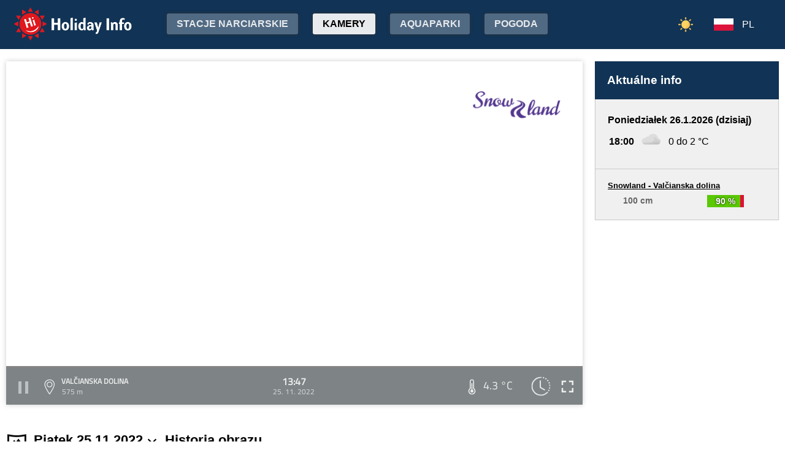

--- FILE ---
content_type: text/html;charset=utf-8
request_url: https://www.holidayinfo.sk/pl/kamery/valcianska-dolina?t=1669380441
body_size: 17104
content:
<?xml version="1.0" encoding="utf-8"?>
<!DOCTYPE html>
<html><head><title>Valčianska dolina - HolidayInfo</title><meta name="viewport" content="width=device-width, initial-scale=1"/><script src="/jq360.js"></script><script src="/sticky.js"></script><script src="/holidayinfo.js"></script><link href="/owl.carousel.css" rel="stylesheet"/><script src="/owl.carousel.js"></script><script src="/pager.js"></script><link href="/Style.css" rel="stylesheet"/><link href="/bootstrap-grid.min.css" rel="stylesheet"/><link href="/winter-2022.css" rel="stylesheet"/><link href="/page.css" rel="stylesheet"/><link href="https://www.holidayinfo.sk/pl/kamery/valcianska-dolina" rel="canonical"/><link href="https://www.holidayinfo.sk/kamery/valcianska-dolina" rel="alternate" hreflang="x-default"/><link href="https://www.holidayinfo.sk/sk/kamery/valcianska-dolina" rel="alternate" hreflang="sk"/><link href="https://www.holidayinfo.sk/en/kamery/valcianska-dolina" rel="alternate" hreflang="en"/><link href="https://www.holidayinfo.sk/de/kamery/valcianska-dolina" rel="alternate" hreflang="de"/><link href="https://www.holidayinfo.sk/cz/kamery/valcianska-dolina" rel="alternate" hreflang="cs"/><link href="https://www.holidayinfo.sk/hu/kamery/valcianska-dolina" rel="alternate" hreflang="hu"/><link href="https://www.holidayinfo.sk/ru/kamery/valcianska-dolina" rel="alternate" hreflang="ru"/><link href="/calendar.css" rel="stylesheet"/><script src="/calendar.js"></script><script src="/jsCalendar.lang.pl.js"></script><style>
.flexwrap {
  max-width:1480px;
  margin:0 auto;
  display: flex;
  clear:both;
}

.flexwrap .sidebar {
  margin-left:20px;
  flex-shrink: 0;
  width:300px;
}

.flexwrap {
    padding:10px 10px;
}

.flexwrap .content {
    flex: 1;
}

@media only screen and (max-width: 1000px) {
  .flexwrap .sidebar {
    display:none;
    border-right:0;
  }
}

@media only screen and (max-width: 890px) {
  .flexwrap {
    /*flex-direction:column;*/
  }
}
@media only screen and (max-width: 500px) {
  .flexwrap .content {
    padding:10px 0px;
    padding:0 0px;
  }
}

</style><style>

.op.op-top {
  padding: 6px;
  display: flex;
  align-items: center;
  justify-content: center;
  text-align: center;
  position:relative;
  left:-20px;
}

.op .op:first-child {
  height: 20px;
  background-color: #D13;
  border: 0px solid rgb(90,200,5);
}

.op .op:last-child {
  right: 0;
  color: white;
  text-shadow: 0 0 3px #000;
  font-size: 14px;
  top: -1px;
  font-weight: bold;
  position: absolute;
  left:0;
  bottom:0;
  display: flex;
  justify-content: center;
  align-items: center;
}
</style><style>
.camera-images a, .camera-images p {
  display:flex;
  flex:1 1 230px;
  margin:5px;
  border:1px solid transparent; 
  font-family:Open Sans,sans-serif;
}

.camera-images a.video span:last-child span:first-child::before {
  content:'\25b6 ';
  margin-right:6px; 
  color:#af3;
}

@media only screen and (max-width: 1100px) {
  .camera-images a, .camera-images p {
    flex:1 1 200px;
  }
}

@media only screen and (max-width: 650px) { .camera-images a, .camera-images p { flex:1 1 180px; } }
@media only screen and (max-width: 520px) { .camera-images a, .camera-images p { flex:1 1 150px; } }

.camera-group {
  padding: 5px;
}

.camera-group h3 {
  max-width:1480px;
  margin:20px auto 10px auto;
  background:url(/icon-panorama.png) no-repeat 5px 0px;
  background-size:35px;
  padding-left:50px;
  box-sizing: border-box;
  font-size:22px;
}

.camera-group .camera-images {
  max-width:1480px;
  background:#fff; 
  margin:0 auto; 
  display:flex;
  flex-wrap:wrap;
  justify-content:space-between
}

.camera-images a {
  flex-direction:column;
  justify-content:space-between;
  height:170px;
  background-position:center top;
  border:1px solid #e0e2e4;
  overflow:hidden;
  background-size:cover;
  text-decoration:none;
  color:#fff;
  font-size:13px;
  font-weight:bold;
}

.camera-images a:hover {
  box-shadow:0 0 15px #aaa;
}

.camera-images a span:first-child {
  padding:6px 8px;
  background:rgba(0,0,0,0.5);
  background:linear-gradient(rgba(0,0,0,.2), rgba(0,0,0,.5));
  text-shadow:0 0 1px #666;
  background: rgba(255,255,255,0.6);
  color: black;
  text-shadow: 0 0 4px #fff;
}

.camera-images a:hover span:first-child {
  text-decoration:underline;
  background: #fafafa;
  color: black;
  text-shadow: 0 0 4px #fff;
}

.camera-images a span:last-child span:first-child {
  color:#fff;
}

.camera-images a:hover span:last-child span:first-child {
  background:rgba(0,0,0,0.5);
  text-shadow: 0 0 0;
  text-shadow: none;
}

.camera-images a:hover span:last-child span {
  text-decoration:none;
}

.camera-images a span:last-child {
  padding:4px;
}

.camera-images a span:last-child span {
  text-shadow:none;
  background:rgba(0,0,0,0.5);
  border-radius:6px;
  padding: 2px 8px 3px 8px;
  float:right;
}

.camera-images a span:last-child span:first-child {
  float:left;
}

.play-button {
  position: absolute;
  top: 50%;
  left: 50%;
  transform: translate(-50%, -50%);
  width: 55px;
  height: 55px;
  border-radius: 50%;
  border:3px solid rgba(255, 255, 255, 0.9);
  display: flex;
  align-items: center;
  justify-content: center;
}

.play-button::before {
  content: '';
  display: block;
  width: 0;
  height: 0;
  border-left: 16px solid rgba(255, 255, 255, 0.9);
  border-top: 10px solid transparent;
  border-bottom: 10px solid transparent;
  margin-left: 6px;
  border-radius: 2px;
}

</style></head><body><header><div class="pagewrap"><h1><a href="/pl/">Holiday Info</a></h1><style>
.switch-large { height:34px; position:absolute; top:12px; right:120px; text-transform:uppercase; font-weight:bold; cursor:pointer; user-select:none; }
.switch-large span { margin:0 10px; color:rgba(255,255,255,0.6); position:relative; top:-5px; }
.switch-large span.current { color:#fff; text-shadow:rgba(255,255,255,0.8) 0 0 15px; }
.switch-large .icon { background:rgba(255,255,255,0.1); display:inline-block; position:relative; top:3px; width:50px; border-radius:50px; border:1px solid rgba(255,255,255,0.4); padding:4px 0 0 5px; height:28px; }
.switch-large:hover .icon { background:rgba(255,255,255,0.2); border:1px solid rgba(255,255,255,0.6); }
.switch-large img.img-s { width:18px; position:absolute; right:5px; top:4px; }
.switch-large img.img-w { width:17px; position:absolute; left:6px; top:3px; }
.switch { display:none; }
@media only screen and (max-width: 1390px) {
   .switch-large { display:none; }
   .switch { display:block; }
}
</style><div class="switch"><a href="/pl/kamery/valcianska-dolina?switch=summer"><img src="/icon-summer.png" alt="Leto" style="width:24px;"/></a></div><div class="switch-large" onclick="window.location='/pl/kamery/valcianska-dolina?switch=summer';"><span class="current">Zima</span><div class="icon"><img src="/icon-winter2.png" alt="Zima" class="img-w"/></div><span>Lato</span></div><nav class="top"><div class="nav-item"><a href="/pl/snehove-spravy" id="snow-trigger">Stacje narciarskie</a></div><a href="/pl/kamery" class="active">Kamery</a><a href="/pl/aquaparky">Aquaparki</a><a href="/pl/pocasie">Pogoda</a><a href="/pl/podujatia">Wydarzenia</a></nav><nav class="lang"><span onclick="$('nav.lang &gt; div').toggleClass('is-active');" class="pl">PL</span><div class="wrap"><div class="center"><div><a href="/sk/kamery/valcianska-dolina?t=1669380441" class="sk">SK</a><a href="/en/kamery/valcianska-dolina?t=1669380441" class="en">EN</a><a href="/de/kamery/valcianska-dolina?t=1669380441" class="de">DE</a><a href="/cz/kamery/valcianska-dolina?t=1669380441" class="cz">CZ</a><a href="/hu/kamery/valcianska-dolina?t=1669380441" class="hu">HU</a><a href="/ru/kamery/valcianska-dolina?t=1669380441" class="ru">RU</a></div></div></div></nav><nav class="mobile"><span class="hamburger" onclick="$('.hamburger, nav.mobile &gt; div').toggleClass('is-active');"><span></span><span></span><span></span></span><div><a href="/pl/kamery" class="active">Kamery</a><a href="/pl/snehove-spravy">Stacje narciarskie</a><a href="/pl/lanovky">Wyciągi</a><a href="/pl/zjazdovky">Trasy zjazdowe</a><a href="/pl/bezkarske-trate">Trasy biegowe</a><a href="/pl/aquaparky">Aquaparki</a><a href="/pl/pocasie">Pogoda</a><a href="/pl/podujatia">Wydarzenia</a><a href="/pl/kamery/valcianska-dolina?switch=summer"><div style="position:relative;width:30px;height:14px;display:inline-block;"><img src="/icon-summer.png" alt="Leto" style="width:20px;position:absolute;left:0;top:-82px;"/></div>Summer resorts</a><div class="lang"><a href="/sk/kamery/valcianska-dolina?t=1669380441" class="sk">SK</a><a href="/en/kamery/valcianska-dolina?t=1669380441" class="en">EN</a><a href="/de/kamery/valcianska-dolina?t=1669380441" class="de">DE</a><a href="/cz/kamery/valcianska-dolina?t=1669380441" class="cz">CZ</a><a href="/hu/kamery/valcianska-dolina?t=1669380441" class="hu">HU</a><a href="/ru/kamery/valcianska-dolina?t=1669380441" class="ru">RU</a></div></div></nav></div></header><main><div id="camera-wrap"><div class="content"><div style="width:100%; margin:0 auto; position:relative; padding-top:56.25%; box-sizing:border-box;min-height:560px;"><div style="position:absolute;left:0;right:0;top:0;bottom:0;font-family: 'Titillium Web','OpenSans',sans-serif;" id="root-1013" class="hi-camera"><script>window.hiCamera1013Url = 'https://b.holidayinfo.sk/c/2022-11-25/1013/1669380441.mp4'; function play1013() { if (document.querySelector('#video-1013') == null) return; if (!window.hiVideo1013Loaded) {  document.querySelector('#video-1013 source').src = window.hiCamera1013Url; document.querySelector('#video-1013').load(); window.hiVideo1013Loaded = true; } var v = document.querySelector('#video-1013'); if (v.paused) { document.querySelector('#video-1013-play').style.display='none'; document.querySelector('#video-1013-play-button').style.display='none'; document.querySelector('#video-1013-pause-button').style.display='block'; document.querySelector('#video-1013-progressSelection').style.display='block'; v.play(); } else { document.querySelector('#video-1013-play').style.display='block'; document.querySelector('#video-1013-pause-button').style.display='none'; document.querySelector('#video-1013-play-button').style.display='block'; document.querySelector('#video-1013-progressSelection').style.display='none'; setTimeout(() => { document.querySelector('#video-1013').pause(); }, 1); } } setTimeout(() => { if (!window.hiVideo1013Loaded) play1013(); }, 1);
  window.hiCamera1013Interval = setInterval(function () {

  var video = document.querySelector('#video-1013');

  if (video) {
      clearInterval(window.hiCamera1013Interval);

      document.querySelector('#video-1013-progressSelection').addEventListener('click', function(e) {
        if (!video.paused) {
          var clickPositionX = e.pageX - this.getBoundingClientRect().left;
          var width = this.offsetWidth;
          var clickRatio = clickPositionX / width;
          var newTime = clickRatio * video.duration;
          window.hiCamera1013SetCurrentTime = newTime;
        }
      });

      video.addEventListener('timeupdate', function() {
        if (video.buffered.length > 0) {
          var bufferedEnd = video.buffered.end(0);
          var percent = ((100 / video.duration) * bufferedEnd);
          var bufferBar = document.querySelector('#video-1013-progressBuffered');
          bufferBar.style.width = percent + '%';
        }

        if (window.hiCamera1013SetCurrentTime) {
          video.currentTime = window.hiCamera1013SetCurrentTime;
          window.hiCamera1013SetCurrentTime = null;
          document.querySelector('#video-1013-progress').style.transition = '';
          var p = ((100 / video.duration) * video.currentTime);
          window.hiCamera1013Percent = p;
          document.querySelector('#video-1013-progress').style.width = p + '%';
          return;
        }

        var percent = ((100 / video.duration) * video.currentTime);
        if (window.hiCamera1013Percent) {
          if (window.hiCamera1013Percent > percent) {
            document.querySelector('#video-1013-progress').style.transition = '';
          }
          else {
            document.querySelector('#video-1013-progress').style.transition = 'width 0.5s linear';
          }
        }
        window.hiCamera1013Percent = percent;
        document.querySelector('#video-1013-progress').style.width = percent + '%';
      });

      video.addEventListener('progress', function(e) {
        if (video.buffered.length > 0) {
          var bufferedEnd = video.buffered.end(0);
          var percent = ((100 / video.duration) * bufferedEnd);
          var bufferBar = document.querySelector('#video-1013-progressBuffered');
          bufferBar.style.width = percent + '%';
        }
      });
  }
}, 100);
window.hiArchive1013Close = function() { 
document.querySelector('#hi-1013-archive').style.display = 'none';
}
window.hiArchive1013Open = function() {
var e = document.querySelector('#hi-1013-archive'); e.style.display = e.style.display == 'block' ? 'none' : 'block';
}
window.hiArchive1013Load = function(time,date,temp,videoUrl,imageUrl) {
var e = document.querySelectorAll('#root-1013 .widget-timestamp span'); e[0].textContent = time; e[1].textContent = date;
var f = document.querySelector('#root-1013 .-hi-cam-temp span'); f.textContent = temp;
var p = document.querySelector('#video-1013'); p.setAttribute('poster', imageUrl);
if (videoUrl != '') {
  window.hiCamera1013Url = videoUrl;
  var s = document.querySelector('#video-1013 source'); s.src = videoUrl;
  var v = document.querySelector('#video-1013');
  if (!v.paused) {
    v.load();
    document.querySelector('#video-1013-play').style.display='none';
    document.querySelector('#video-1013-play-button').style.display='none';
    document.querySelector('#video-1013-pause-button').style.display='block';
    document.querySelector('#video-1013-progressSelection').style.display='block';
    v.play();
  } else {
    v.load();
    setTimeout(() => { document.querySelector('#video-1013').pause(); }, 1);
    document.querySelector('#video-1013-play').style.display='block';
    document.querySelector('#video-1013-pause-button').style.display='none';
    document.querySelector('#video-1013-play-button').style.display='block';
    document.querySelector('#video-1013-progressSelection').style.display='none';
  }
 }
}
window.hiArchive1013Date = function(date) { 
let xhr = new XMLHttpRequest();
xhr.open('GET', 'https://www.holidayinfo.sk/pl/kamery/valcianska-dolina?archive=' + date, true);
xhr.onreadystatechange = function() {
  if (xhr.readyState == 4 && xhr.status == 200) {
    var e = document.querySelector('#hi-1013-archive-items'); if (e) e.outerHTML = xhr.responseText;
  }
}
xhr.send();
}
window.hiWeather1013Close = function() { 
document.querySelector('#hi-1013-weather').style.display = 'none';
}
window.hiWeather1013Open = function() {
var e = document.querySelector('#hi-1013-weather'); e.style.display = e.style.display == 'block' ? 'none' : 'block';
}
window.hiWeather1013Switch = function(longterm) {
if (longterm) {
  document.querySelector('#hi-1013-button-short').classList.remove('active');
  document.querySelector('#hi-1013-button-long').classList.add('active');
} else {
  document.querySelector('#hi-1013-button-short').classList.add('active');
  document.querySelector('#hi-1013-button-long').classList.remove('active');
}

document.querySelector('#hi-1013-weather-short').style.display = longterm ? 'none' : 'block';
document.querySelector('#hi-1013-weather-long').style.display = longterm ? 'block' : 'none';
}
window.hiMessage1013Close = function() {
var e = document.querySelector('#hi-1013-message'); e.style.display = 'none';
}
</script><style>
.marquee {
  height: 30px;
  width:100%;

  overflow: hidden;
  position: relative;
}

.marquee div {
  display: block;
  width: 200%;
  height: 30px;
  padding:0;

  position: absolute;
  overflow: hidden;

  animation: marquee 80s linear infinite;
}

@media only screen and (max-width: 500px) {
  .marquee div {
    animation: marquee 100s linear infinite;
  }
}

.marquee span {
  float: left;
  width: 50%;
}

.marquee:hover div {
	animation-play-state: paused;
}

@keyframes marquee {
  0% { left: 0; }
  100% { left: -100%; }
}


        #fullscreen-enter:hover {
            cursor: pointer;
            animation: out-pulse-animation .4s;
        }
        @keyframes out-pulse-animation {
            0% { transform: scale(1); }
            50% { transform: scale(1.4); }
			100% { transform: scale(1); }
        }

        #fullscreen-exit:hover {
            cursor: pointer;
            animation: in-pulse-animation .4s;
        }

        @keyframes in-pulse-animation {
            0% { transform: scale(1); }
            50% { transform: scale(0.7); }
			100% { transform: scale(1); }
        }

        @keyframes widen-animation {
            0% { transform: scaleX(1); }
            50% { transform: scaleX(1.5); }
			100% { transform: scaleX(1); }
        }

.video-play-button div {
  width: 0;
  height: 0;
  border-top: 8px solid transparent;
  border-left: 11px solid #ccc;
  border-bottom: 8px solid transparent;
  position: relative;
  left: 5px;
}

.video-play-button {
  position: absolute;
  bottom: 6px;
  left: 6px;
  width: 28px;
  height: 28px;
  padding: 6px;
  border-radius: 100%;
  background: rgba(0,0,0,0.7);
}

.triangle {
    opacity:0.5;
    align-self: center;
    justify-self: center;

	position: relative;
	background-color: #fff;
	text-align: left;
}
.triangle:before,
.triangle:after {
	content: '';
	position: absolute;
	background-color: inherit;
}
.triangle-large,
.triangle-large:before,
.triangle-large:after {
	width:  5em;
	height: 5em;
	border-top-right-radius: 30%;
cursor:pointer;
}

.triangle-medium,
.triangle-medium:before,
.triangle-medium:after {
	width:  2em;
	height: 2em;
	border-top-right-radius: 30%;
cursor:pointer;
}

.triangle-small,
.triangle-small:before,
.triangle-small:after {
	width:  14px;
	height: 14px;
	border-top-right-radius: 30%;
cursor:pointer;
}

@media only screen and (max-width: 1150px) {
.triangle-large,
.triangle-large:before,
.triangle-large:after {
	width:  4em;
	height: 4em;
}
}

@media only screen and (max-width: 800px) {
.triangle-large,
.triangle-large:before,
.triangle-large:after {
	width:  2em;
	height: 2em;
}
.triangle-medium,
.triangle-medium:before,
.triangle-medium:after {
	width:  14px;
	height: 14px;
}
}

@media only screen and (max-width: 450px) {
.triangle-large,
.triangle-large:before,
.triangle-large:after {
	width:  18px;
	height: 18px;
}
}

.triangle {
	transform: rotate(-210deg) skewX(-30deg) scale(1,.866);
}
.triangle:before {
	transform: rotate(-135deg) skewX(-45deg) scale(1.414,.707) translate(0,-50%);
}
.triangle:after {
	transform: rotate(135deg) skewY(-45deg) scale(.707,1.414) translate(50%);
}

.pause-small {
    opacity:0.5;
    width: 16px;
    height: 20px;
    border-right: 5px solid #fff;
    border-left: 5px solid #fff;
    box-sizing:border-box;
}

.play-pause:hover .pause-small
{
  opacity:0.8;
  cursor:pointer;
}
.play-pause:hover .play-small
{
  opacity:0.8;
  cursor:pointer;
}

div.widget-btn:hover {
  background:rgba(255,255,255,0.25);
  cursor:pointer;
}

div.widget-timestamp {
  width:90px;
}

</style><video width="100%" height="100%" autoplay muted loop onended="this.play();" id="video-1013" style="box-shadow:0 0 8px #ccc;object-fit:cover;" poster="https://b.holidayinfo.sk/c/2022-11-25/1013/1669380441.jpg"><source src="" type="video/mp4"/></video><div style="position: absolute; width:100%; height:100%; left:0; top:0; overflow:hidden; display:grid;"><div onclick="play1013(); return false;" style="position: absolute; width:100%; height:100%; left:0; top:0; overflow:hidden; display:grid;background: url(https://www.holidayinfo.sk/CameraLogo?id=1013) no-repeat; background-size: contain;"><div id="video-1013-play" class="triangle triangle-large"></div></div><style>
.hi-close { position: absolute; right: 12px; top: 13px; width: 30px; height: 30px; opacity: 0.6; cursor:pointer; }
.hi-close:hover { opacity: 1; }
.hi-close:before, .hi-close:after { position: absolute; left: 14px; content: ' '; height: 30px; width: 2px; background-color: #FFF; }
.hi-close:before { transform: rotate(45deg); }
.hi-close:after { transform: rotate(-45deg); }
</style><style>
.hi-archive { display:none; background:rgba(58,66,70,0.85); position:absolute; max-height:165px;bottom:63px;right:0;left:0; border-top-left-radius:20px; border-top-right-radius:20px; padding:0 10px 10px 10px; z-index:10; }
.hi-archive-items { overflow:hidden; }
.hi-archive-items h3 { color:#FFF; margin:.8em 1em .6em 5px; font-size:16px; text-align:left; }
.hi-archive-item { width:100px; float:left; height:100%; margin-bottom:100px; color:white; border-radius:20px; margin-left:15px; line-height:16px; }
.hi-archive-items .camera-images { width:100%; height:110px; overflow-x:scroll; display:flex; flex-direction:column; flex-wrap:wrap; align-content:flex-start; user-select:none; }
.hi-archive-items .camera-images a { width:140px; max-height:90px; }
.hi-archive-items .camera-images a .play-button { transform:scale(0.7); position:relative; left:45px; top:10px; }
.hi-archive-button { padding:6px 12px; user-select:none; position:relative; top:-1px; cursor:pointer; }
.hi-archive-button:hover { background:rgba(255,255,255,0.2); }

@-moz-document url-prefix() { .hi-archive-items .camera-images { scrollbar-width: thin; scrollbar-color: rgba(255, 255, 255, 0.3) transparent; } }

.hi-camera .hi-archive-items .camera-images::-webkit-scrollbar { height:0px; }
.hi-camera:hover .hi-archive-items .camera-images::-webkit-scrollbar { height:2px; }
.hi-camera:hover .hi-archive-items:hover .camera-images::-webkit-scrollbar { height:4px; }
.hi-archive-items .camera-images::-webkit-scrollbar-thumb { background-color: rgba(255, 255, 255, 0.3); border-radius: 20px; border: 2px solid trasparent; }
.hi-archive-items  .camera-images::-webkit-scrollbar-track { background: transparent; }
</style><style>.hi-archive h3 { font-family:'Titillium Web'; }</style><div id="hi-1013-archive" class="hi-archive"><span class="hi-close" onclick="hiArchive1013Close(event);return false;"></span><div id="hi-1013-archive-items" class="hi-archive-items"><h3><span style="display:inline-block;user-select:none;">Piątek 25.11.2022</span><span id="hi-1013-button-next" class="hi-archive-button" style="margin-left:10px;" onclick="hiArchive1013Date('2022-11-26');return false;">&gt;</span></h3><div class="camera-images"><a href="https://www.holidayinfo.sk/pl/kamery/valcianska-dolina?t=1669353570" onclick="hiArchive1013Load('06:19','25. 11. 2022','1,0 &#xb0;C','https://b.holidayinfo.sk/c/2022-11-25/1013/1669353570.mp4','https://b.holidayinfo.sk/c/2022-11-25/1013/1669353570.jpg');return false" style="background-image:url(https://b.holidayinfo.sk/c/2022-11-25/1013/1669353570-s.jpg);position:relative;"><span style="padding:0"></span> <div class="play-button"></div><span><span>06:19</span> <span>1,0 &#xb0;C</span></span></a><a href="https://www.holidayinfo.sk/pl/kamery/valcianska-dolina?t=1669355224" onclick="hiArchive1013Load('06:47','25. 11. 2022','1,1 &#xb0;C','https://b.holidayinfo.sk/c/2022-11-25/1013/1669355224.mp4','https://b.holidayinfo.sk/c/2022-11-25/1013/1669355224.jpg');return false" style="background-image:url(https://b.holidayinfo.sk/c/2022-11-25/1013/1669355224-s.jpg);position:relative;"><span style="padding:0"></span> <div class="play-button"></div><span><span>06:47</span> <span>1,1 &#xb0;C</span></span></a><a href="https://www.holidayinfo.sk/pl/kamery/valcianska-dolina?t=1669357179" onclick="hiArchive1013Load('07:19','25. 11. 2022','1,4 &#xb0;C','https://b.holidayinfo.sk/c/2022-11-25/1013/1669357179.mp4','https://b.holidayinfo.sk/c/2022-11-25/1013/1669357179.jpg');return false" style="background-image:url(https://b.holidayinfo.sk/c/2022-11-25/1013/1669357179-s.jpg);position:relative;"><span style="padding:0"></span> <div class="play-button"></div><span><span>07:19</span> <span>1,4 &#xb0;C</span></span></a><a href="https://www.holidayinfo.sk/pl/kamery/valcianska-dolina?t=1669358807" onclick="hiArchive1013Load('07:46','25. 11. 2022','1,5 &#xb0;C','https://b.holidayinfo.sk/c/2022-11-25/1013/1669358807.mp4','https://b.holidayinfo.sk/c/2022-11-25/1013/1669358807.jpg');return false" style="background-image:url(https://b.holidayinfo.sk/c/2022-11-25/1013/1669358807-s.jpg);position:relative;"><span style="padding:0"></span> <div class="play-button"></div><span><span>07:46</span> <span>1,5 &#xb0;C</span></span></a><a href="https://www.holidayinfo.sk/pl/kamery/valcianska-dolina?t=1669360828" onclick="hiArchive1013Load('08:20','25. 11. 2022','0,8 &#xb0;C','https://b.holidayinfo.sk/c/2022-11-25/1013/1669360828.mp4','https://b.holidayinfo.sk/c/2022-11-25/1013/1669360828.jpg');return false" style="background-image:url(https://b.holidayinfo.sk/c/2022-11-25/1013/1669360828-s.jpg);position:relative;"><span style="padding:0"></span> <div class="play-button"></div><span><span>08:20</span> <span>0,8 &#xb0;C</span></span></a><a href="https://www.holidayinfo.sk/pl/kamery/valcianska-dolina?t=1669362434" onclick="hiArchive1013Load('08:47','25. 11. 2022','1,1 &#xb0;C','https://b.holidayinfo.sk/c/2022-11-25/1013/1669362434.mp4','https://b.holidayinfo.sk/c/2022-11-25/1013/1669362434.jpg');return false" style="background-image:url(https://b.holidayinfo.sk/c/2022-11-25/1013/1669362434-s.jpg);position:relative;"><span style="padding:0"></span> <div class="play-button"></div><span><span>08:47</span> <span>1,1 &#xb0;C</span></span></a><a href="https://www.holidayinfo.sk/pl/kamery/valcianska-dolina?t=1669364376" onclick="hiArchive1013Load('09:19','25. 11. 2022','1,3 &#xb0;C','https://b.holidayinfo.sk/c/2022-11-25/1013/1669364376.mp4','https://b.holidayinfo.sk/c/2022-11-25/1013/1669364376.jpg');return false" style="background-image:url(https://b.holidayinfo.sk/c/2022-11-25/1013/1669364376-s.jpg);position:relative;"><span style="padding:0"></span> <div class="play-button"></div><span><span>09:19</span> <span>1,3 &#xb0;C</span></span></a><a href="https://www.holidayinfo.sk/pl/kamery/valcianska-dolina?t=1669366048" onclick="hiArchive1013Load('09:47','25. 11. 2022','2,0 &#xb0;C','https://b.holidayinfo.sk/c/2022-11-25/1013/1669366048.mp4','https://b.holidayinfo.sk/c/2022-11-25/1013/1669366048.jpg');return false" style="background-image:url(https://b.holidayinfo.sk/c/2022-11-25/1013/1669366048-s.jpg);position:relative;"><span style="padding:0"></span> <div class="play-button"></div><span><span>09:47</span> <span>2,0 &#xb0;C</span></span></a><a href="https://www.holidayinfo.sk/pl/kamery/valcianska-dolina?t=1669367987" onclick="hiArchive1013Load('10:19','25. 11. 2022','2,4 &#xb0;C','https://b.holidayinfo.sk/c/2022-11-25/1013/1669367987.mp4','https://b.holidayinfo.sk/c/2022-11-25/1013/1669367987.jpg');return false" style="background-image:url(https://b.holidayinfo.sk/c/2022-11-25/1013/1669367987-s.jpg);position:relative;"><span style="padding:0"></span> <div class="play-button"></div><span><span>10:19</span> <span>2,4 &#xb0;C</span></span></a><a href="https://www.holidayinfo.sk/pl/kamery/valcianska-dolina?t=1669369591" onclick="hiArchive1013Load('10:46','25. 11. 2022','2,6 &#xb0;C','https://b.holidayinfo.sk/c/2022-11-25/1013/1669369591.mp4','https://b.holidayinfo.sk/c/2022-11-25/1013/1669369591.jpg');return false" style="background-image:url(https://b.holidayinfo.sk/c/2022-11-25/1013/1669369591-s.jpg);position:relative;"><span style="padding:0"></span> <div class="play-button"></div><span><span>10:46</span> <span>2,6 &#xb0;C</span></span></a><a href="https://www.holidayinfo.sk/pl/kamery/valcianska-dolina?t=1669371599" onclick="hiArchive1013Load('11:19','25. 11. 2022','3,0 &#xb0;C','https://b.holidayinfo.sk/c/2022-11-25/1013/1669371599.mp4','https://b.holidayinfo.sk/c/2022-11-25/1013/1669371599.jpg');return false" style="background-image:url(https://b.holidayinfo.sk/c/2022-11-25/1013/1669371599-s.jpg);position:relative;"><span style="padding:0"></span> <div class="play-button"></div><span><span>11:19</span> <span>3,0 &#xb0;C</span></span></a><a href="https://www.holidayinfo.sk/pl/kamery/valcianska-dolina?t=1669373204" onclick="hiArchive1013Load('11:46','25. 11. 2022','3,8 &#xb0;C','https://b.holidayinfo.sk/c/2022-11-25/1013/1669373204.mp4','https://b.holidayinfo.sk/c/2022-11-25/1013/1669373204.jpg');return false" style="background-image:url(https://b.holidayinfo.sk/c/2022-11-25/1013/1669373204-s.jpg);position:relative;"><span style="padding:0"></span> <div class="play-button"></div><span><span>11:46</span> <span>3,8 &#xb0;C</span></span></a><a href="https://www.holidayinfo.sk/pl/kamery/valcianska-dolina?t=1669375216" onclick="hiArchive1013Load('12:20','25. 11. 2022','3,7 &#xb0;C','https://b.holidayinfo.sk/c/2022-11-25/1013/1669375216.mp4','https://b.holidayinfo.sk/c/2022-11-25/1013/1669375216.jpg');return false" style="background-image:url(https://b.holidayinfo.sk/c/2022-11-25/1013/1669375216-s.jpg);position:relative;"><span style="padding:0"></span> <div class="play-button"></div><span><span>12:20</span> <span>3,7 &#xb0;C</span></span></a><a href="https://www.holidayinfo.sk/pl/kamery/valcianska-dolina?t=1669376825" onclick="hiArchive1013Load('12:47','25. 11. 2022','4,2 &#xb0;C','https://b.holidayinfo.sk/c/2022-11-25/1013/1669376825.mp4','https://b.holidayinfo.sk/c/2022-11-25/1013/1669376825.jpg');return false" style="background-image:url(https://b.holidayinfo.sk/c/2022-11-25/1013/1669376825-s.jpg);position:relative;"><span style="padding:0"></span> <div class="play-button"></div><span><span>12:47</span> <span>4,2 &#xb0;C</span></span></a><a href="https://www.holidayinfo.sk/pl/kamery/valcianska-dolina?t=1669378846" onclick="hiArchive1013Load('13:20','25. 11. 2022','4,3 &#xb0;C','https://b.holidayinfo.sk/c/2022-11-25/1013/1669378846.mp4','https://b.holidayinfo.sk/c/2022-11-25/1013/1669378846.jpg');return false" style="background-image:url(https://b.holidayinfo.sk/c/2022-11-25/1013/1669378846-s.jpg);position:relative;"><span style="padding:0"></span> <div class="play-button"></div><span><span>13:20</span> <span>4,3 &#xb0;C</span></span></a><a href="https://www.holidayinfo.sk/pl/kamery/valcianska-dolina?t=1669380441" onclick="hiArchive1013Load('13:47','25. 11. 2022','4,3 &#xb0;C','https://b.holidayinfo.sk/c/2022-11-25/1013/1669380441.mp4','https://b.holidayinfo.sk/c/2022-11-25/1013/1669380441.jpg');return false" style="background-image:url(https://b.holidayinfo.sk/c/2022-11-25/1013/1669380441-s.jpg);position:relative;"><span style="padding:0"></span> <div class="play-button"></div><span><span>13:47</span> <span>4,3 &#xb0;C</span></span></a><a href="https://www.holidayinfo.sk/pl/kamery/valcianska-dolina?t=1669382387" onclick="hiArchive1013Load('14:19','25. 11. 2022','5,3 &#xb0;C','https://b.holidayinfo.sk/c/2022-11-25/1013/1669382387.mp4','https://b.holidayinfo.sk/c/2022-11-25/1013/1669382387.jpg');return false" style="background-image:url(https://b.holidayinfo.sk/c/2022-11-25/1013/1669382387-s.jpg);position:relative;"><span style="padding:0"></span> <div class="play-button"></div><span><span>14:19</span> <span>5,3 &#xb0;C</span></span></a><a href="https://www.holidayinfo.sk/pl/kamery/valcianska-dolina?t=1669384043" onclick="hiArchive1013Load('14:47','25. 11. 2022','5,2 &#xb0;C','https://b.holidayinfo.sk/c/2022-11-25/1013/1669384043.mp4','https://b.holidayinfo.sk/c/2022-11-25/1013/1669384043.jpg');return false" style="background-image:url(https://b.holidayinfo.sk/c/2022-11-25/1013/1669384043-s.jpg);position:relative;"><span style="padding:0"></span> <div class="play-button"></div><span><span>14:47</span> <span>5,2 &#xb0;C</span></span></a><a href="https://www.holidayinfo.sk/pl/kamery/valcianska-dolina?t=1669385977" onclick="hiArchive1013Load('15:19','25. 11. 2022','4,4 &#xb0;C','https://b.holidayinfo.sk/c/2022-11-25/1013/1669385977.mp4','https://b.holidayinfo.sk/c/2022-11-25/1013/1669385977.jpg');return false" style="background-image:url(https://b.holidayinfo.sk/c/2022-11-25/1013/1669385977-s.jpg);position:relative;"><span style="padding:0"></span> <div class="play-button"></div><span><span>15:19</span> <span>4,4 &#xb0;C</span></span></a><a href="https://www.holidayinfo.sk/pl/kamery/valcianska-dolina?t=1669387642" onclick="hiArchive1013Load('15:47','25. 11. 2022','4,3 &#xb0;C','https://b.holidayinfo.sk/c/2022-11-25/1013/1669387642.mp4','https://b.holidayinfo.sk/c/2022-11-25/1013/1669387642.jpg');return false" style="background-image:url(https://b.holidayinfo.sk/c/2022-11-25/1013/1669387642-s.jpg);position:relative;"><span style="padding:0"></span> <div class="play-button"></div><span><span>15:47</span> <span>4,3 &#xb0;C</span></span></a><a href="https://www.holidayinfo.sk/pl/kamery/valcianska-dolina?t=1669389570" onclick="hiArchive1013Load('16:19','25. 11. 2022','4,0 &#xb0;C','https://b.holidayinfo.sk/c/2022-11-25/1013/1669389570.mp4','https://b.holidayinfo.sk/c/2022-11-25/1013/1669389570.jpg');return false" style="background-image:url(https://b.holidayinfo.sk/c/2022-11-25/1013/1669389570-s.jpg);position:relative;"><span style="padding:0"></span> <div class="play-button"></div><span><span>16:19</span> <span>4,0 &#xb0;C</span></span></a><a href="https://www.holidayinfo.sk/pl/kamery/valcianska-dolina?t=1669391175" onclick="hiArchive1013Load('16:46','25. 11. 2022','3,8 &#xb0;C','https://b.holidayinfo.sk/c/2022-11-25/1013/1669391175.mp4','https://b.holidayinfo.sk/c/2022-11-25/1013/1669391175.jpg');return false" style="background-image:url(https://b.holidayinfo.sk/c/2022-11-25/1013/1669391175-s.jpg);position:relative;"><span style="padding:0"></span> <div class="play-button"></div><span><span>16:46</span> <span>3,8 &#xb0;C</span></span></a><a href="https://www.holidayinfo.sk/pl/kamery/valcianska-dolina?t=1669393191" onclick="hiArchive1013Load('17:19','25. 11. 2022','3,6 &#xb0;C','https://b.holidayinfo.sk/c/2022-11-25/1013/1669393191.mp4','https://b.holidayinfo.sk/c/2022-11-25/1013/1669393191.jpg');return false" style="background-image:url(https://b.holidayinfo.sk/c/2022-11-25/1013/1669393191-s.jpg);position:relative;"><span style="padding:0"></span> <div class="play-button"></div><span><span>17:19</span> <span>3,6 &#xb0;C</span></span></a><a href="https://www.holidayinfo.sk/pl/kamery/valcianska-dolina?t=1669394798" onclick="hiArchive1013Load('17:46','25. 11. 2022','3,5 &#xb0;C','https://b.holidayinfo.sk/c/2022-11-25/1013/1669394798.mp4','https://b.holidayinfo.sk/c/2022-11-25/1013/1669394798.jpg');return false" style="background-image:url(https://b.holidayinfo.sk/c/2022-11-25/1013/1669394798-s.jpg);position:relative;"><span style="padding:0"></span> <div class="play-button"></div><span><span>17:46</span> <span>3,5 &#xb0;C</span></span></a><a href="https://www.holidayinfo.sk/pl/kamery/valcianska-dolina?t=1669396806" onclick="hiArchive1013Load('18:20','25. 11. 2022','3,5 &#xb0;C','https://b.holidayinfo.sk/c/2022-11-25/1013/1669396806.mp4','https://b.holidayinfo.sk/c/2022-11-25/1013/1669396806.jpg');return false" style="background-image:url(https://b.holidayinfo.sk/c/2022-11-25/1013/1669396806-s.jpg);position:relative;"><span style="padding:0"></span> <div class="play-button"></div><span><span>18:20</span> <span>3,5 &#xb0;C</span></span></a><a href="https://www.holidayinfo.sk/pl/kamery/valcianska-dolina?t=1669398414" onclick="hiArchive1013Load('18:46','25. 11. 2022','3,4 &#xb0;C','https://b.holidayinfo.sk/c/2022-11-25/1013/1669398414.mp4','https://b.holidayinfo.sk/c/2022-11-25/1013/1669398414.jpg');return false" style="background-image:url(https://b.holidayinfo.sk/c/2022-11-25/1013/1669398414-s.jpg);position:relative;"><span style="padding:0"></span> <div class="play-button"></div><span><span>18:46</span> <span>3,4 &#xb0;C</span></span></a></div></div></div><style>
.hi-weather { display:none; background:rgba(58,66,70,0.85); position:absolute; max-height:275px;bottom:60px;right:0;left:0; border-top-left-radius:20px; border-top-right-radius:20px; z-index:8; }
.hi-weather-items { overflow:hidden; }
.hi-weather-item { width:100px; float:left; height:100%; margin-bottom:100px; color:white; border-radius:20px; margin-left:15px; line-height:16px; }

.hi-weather-button { padding:10px; margin:5px 0 5px 8px; display:inline-block; color:white; opacity:0.5; cursor:pointer; font-weight:bold; user-select:none; }
.hi-weather-button:hover { opacity:0.7; }
.hi-weather-button.active { opacity:1; }

@media (max-width: 1000px) {
  max-height:265px;
}

@media (max-width: 768px) {
  .hi-weather { bottom:49px; }
}

@media (max-width: 640px) {
  .hi-weather-item { width:90px; margin-left:10px; }
}

@media (max-width: 570px) {
  .hi-weather-button { display:none; }
  .hi-weather { max-height:230px; padding:10px 0; }
}
@media (max-width: 500px) {
  .hi-weather { z-index:-1; }
}
</style><div id="hi-1013-weather" class="hi-weather"><span id="hi-1013-button-short" class="hi-weather-button active" onclick="hiWeather1013Switch(false);return false;">Krótkoterminowa</span><span id="hi-1013-button-long" class="hi-weather-button" onclick="hiWeather1013Switch(true);return false;">Długoterminowa</span><span class="hi-close" onclick="hiWeather1013Close(event);return false;"></span><div id="hi-1013-weather-short" class="hi-weather-items"><div class="hi-weather-item" style="background:rgba(30,30,30,0.6);"><span style="display:inline-block;font-size:12px;width:100%;text-align:center;margin-top:10px;font-weight:bold;">Dzisiaj</span><span style="display:inline-block;font-size:12px;width:100%;text-align:center;margin-top:5px;border-bottom:1px solid #ddd;padding-bottom:10px;">18:00</span><img src="https://www.holidayinfo.sk/15.svg" alt="fog" style="width:60px;margin:15px auto;display:block;"/><span style="display:inline-block;font-size:16px;width:100%;text-align:center;font-weight:bold;">1 &#xb0;C</span><div style="margin-top:15px;height:30px;">&nbsp;</div></div><div class="hi-weather-item" style="background:rgba(30,30,30,0.8);"><span style="display:inline-block;font-size:12px;width:100%;text-align:center;margin-top:10px;font-weight:bold;">Jutro</span><span style="display:inline-block;font-size:12px;width:100%;text-align:center;margin-top:5px;border-bottom:1px solid #ddd;padding-bottom:10px;">00:00</span><img src="https://www.holidayinfo.sk/15.svg" alt="fog" style="width:60px;margin:15px auto;display:block;"/><span style="display:inline-block;font-size:16px;width:100%;text-align:center;font-weight:bold;">0 &#xb0;C</span><div style="margin-top:15px;height:30px;">&nbsp;</div></div><div class="hi-weather-item" style="background:rgba(30,30,30,0.6);"><span style="display:inline-block;font-size:12px;width:100%;text-align:center;margin-top:10px;font-weight:bold;">Jutro</span><span style="display:inline-block;font-size:12px;width:100%;text-align:center;margin-top:5px;border-bottom:1px solid #ddd;padding-bottom:10px;">06:00</span><img src="https://www.holidayinfo.sk/03d.svg" alt="partlycloudy" style="width:60px;margin:15px auto;display:block;"/><span style="display:inline-block;font-size:16px;width:100%;text-align:center;font-weight:bold;">0 &#xb0;C</span><div style="margin-top:15px;height:30px;">&nbsp;</div></div><div class="hi-weather-item" style="background:rgba(30,30,30,0.8);"><span style="display:inline-block;font-size:12px;width:100%;text-align:center;margin-top:10px;font-weight:bold;">Jutro</span><span style="display:inline-block;font-size:12px;width:100%;text-align:center;margin-top:5px;border-bottom:1px solid #ddd;padding-bottom:10px;">12:00</span><img src="https://www.holidayinfo.sk/02d.svg" alt="fair" style="width:60px;margin:15px auto;display:block;"/><span style="display:inline-block;font-size:16px;width:100%;text-align:center;font-weight:bold;">3 &#xb0;C</span><div style="margin-top:15px;height:30px;">&nbsp;</div></div><div class="hi-weather-item" style="background:rgba(30,30,30,0.6);"><span style="display:inline-block;font-size:12px;width:100%;text-align:center;margin-top:10px;font-weight:bold;">Jutro</span><span style="display:inline-block;font-size:12px;width:100%;text-align:center;margin-top:5px;border-bottom:1px solid #ddd;padding-bottom:10px;">18:00</span><img src="https://www.holidayinfo.sk/03n.svg" alt="partlycloudy" style="width:60px;margin:15px auto;display:block;"/><span style="display:inline-block;font-size:16px;width:100%;text-align:center;font-weight:bold;">-1 &#xb0;C</span><div style="margin-top:15px;height:30px;">&nbsp;</div></div><div class="hi-weather-item" style="background:rgba(30,30,30,0.8);"><span style="display:inline-block;font-size:12px;width:100%;text-align:center;margin-top:10px;font-weight:bold;">28.1.</span><span style="display:inline-block;font-size:12px;width:100%;text-align:center;margin-top:5px;border-bottom:1px solid #ddd;padding-bottom:10px;">00:00</span><img src="https://www.holidayinfo.sk/03n.svg" alt="partlycloudy" style="width:60px;margin:15px auto;display:block;"/><span style="display:inline-block;font-size:16px;width:100%;text-align:center;font-weight:bold;">0 &#xb0;C</span><div style="margin-top:15px;height:30px;">&nbsp;</div></div><div class="hi-weather-item" style="background:rgba(30,30,30,0.6);"><span style="display:inline-block;font-size:12px;width:100%;text-align:center;margin-top:10px;font-weight:bold;">28.1.</span><span style="display:inline-block;font-size:12px;width:100%;text-align:center;margin-top:5px;border-bottom:1px solid #ddd;padding-bottom:10px;">06:00</span><img src="https://www.holidayinfo.sk/04.svg" alt="cloudy" style="width:60px;margin:15px auto;display:block;"/><span style="display:inline-block;font-size:16px;width:100%;text-align:center;font-weight:bold;">-1 &#xb0;C</span><span style="display:inline-block;font-size:12px;font-weight:bold;width:100%;text-align:center;margin-top:15px;color:#ADF;height:30px;">0,1 cm</span></div><div class="hi-weather-item" style="background:rgba(30,30,30,0.8);"><span style="display:inline-block;font-size:12px;width:100%;text-align:center;margin-top:10px;font-weight:bold;">28.1.</span><span style="display:inline-block;font-size:12px;width:100%;text-align:center;margin-top:5px;border-bottom:1px solid #ddd;padding-bottom:10px;">12:00</span><img src="https://www.holidayinfo.sk/04.svg" alt="cloudy" style="width:60px;margin:15px auto;display:block;"/><span style="display:inline-block;font-size:16px;width:100%;text-align:center;font-weight:bold;">3 &#xb0;C</span><div style="margin-top:15px;height:30px;">&nbsp;</div></div><div class="hi-weather-item" style="background:rgba(30,30,30,0.6);"><span style="display:inline-block;font-size:12px;width:100%;text-align:center;margin-top:10px;font-weight:bold;">28.1.</span><span style="display:inline-block;font-size:12px;width:100%;text-align:center;margin-top:5px;border-bottom:1px solid #ddd;padding-bottom:10px;">18:00</span><img src="https://www.holidayinfo.sk/04.svg" alt="cloudy" style="width:60px;margin:15px auto;display:block;"/><span style="display:inline-block;font-size:16px;width:100%;text-align:center;font-weight:bold;">2 &#xb0;C</span><span style="display:inline-block;font-size:12px;font-weight:bold;width:100%;text-align:center;margin-top:15px;color:#ADF;height:30px;">0,4 mm</span></div><div class="hi-weather-item" style="background:rgba(30,30,30,0.8);"><span style="display:inline-block;font-size:12px;width:100%;text-align:center;margin-top:10px;font-weight:bold;">29.1.</span><span style="display:inline-block;font-size:12px;width:100%;text-align:center;margin-top:5px;border-bottom:1px solid #ddd;padding-bottom:10px;">00:00</span><img src="https://www.holidayinfo.sk/12.svg" alt="sleet" style="width:60px;margin:15px auto;display:block;"/><span style="display:inline-block;font-size:16px;width:100%;text-align:center;font-weight:bold;">1 &#xb0;C</span><span style="display:inline-block;font-size:12px;font-weight:bold;width:100%;text-align:center;margin-top:15px;color:#ADF;height:30px;">1,7 mm</span></div><div class="hi-weather-item" style="background:rgba(30,30,30,0.6);"><span style="display:inline-block;font-size:12px;width:100%;text-align:center;margin-top:10px;font-weight:bold;">29.1.</span><span style="display:inline-block;font-size:12px;width:100%;text-align:center;margin-top:5px;border-bottom:1px solid #ddd;padding-bottom:10px;">06:00</span><img src="https://www.holidayinfo.sk/47.svg" alt="lightsleet" style="width:60px;margin:15px auto;display:block;"/><span style="display:inline-block;font-size:16px;width:100%;text-align:center;font-weight:bold;">1 &#xb0;C</span><span style="display:inline-block;font-size:12px;font-weight:bold;width:100%;text-align:center;margin-top:15px;color:#ADF;height:30px;">0,7 mm</span></div><div class="hi-weather-item" style="background:rgba(30,30,30,0.8);"><span style="display:inline-block;font-size:12px;width:100%;text-align:center;margin-top:10px;font-weight:bold;">29.1.</span><span style="display:inline-block;font-size:12px;width:100%;text-align:center;margin-top:5px;border-bottom:1px solid #ddd;padding-bottom:10px;">12:00</span><img src="https://www.holidayinfo.sk/04.svg" alt="cloudy" style="width:60px;margin:15px auto;display:block;"/><span style="display:inline-block;font-size:16px;width:100%;text-align:center;font-weight:bold;">3 &#xb0;C</span><div style="margin-top:15px;height:30px;">&nbsp;</div></div><div class="hi-weather-item" style="background:rgba(30,30,30,0.6);"><span style="display:inline-block;font-size:12px;width:100%;text-align:center;margin-top:10px;font-weight:bold;">29.1.</span><span style="display:inline-block;font-size:12px;width:100%;text-align:center;margin-top:5px;border-bottom:1px solid #ddd;padding-bottom:10px;">18:00</span><img src="https://www.holidayinfo.sk/04.svg" alt="cloudy" style="width:60px;margin:15px auto;display:block;"/><span style="display:inline-block;font-size:16px;width:100%;text-align:center;font-weight:bold;">1 &#xb0;C</span><div style="margin-top:15px;height:30px;">&nbsp;</div></div><div class="hi-weather-item" style="background:rgba(30,30,30,0.8);"><span style="display:inline-block;font-size:12px;width:100%;text-align:center;margin-top:10px;font-weight:bold;">30.1.</span><span style="display:inline-block;font-size:12px;width:100%;text-align:center;margin-top:5px;border-bottom:1px solid #ddd;padding-bottom:10px;">00:00</span><img src="https://www.holidayinfo.sk/04.svg" alt="cloudy" style="width:60px;margin:15px auto;display:block;"/><span style="display:inline-block;font-size:16px;width:100%;text-align:center;font-weight:bold;">1 &#xb0;C</span><div style="margin-top:15px;height:30px;">&nbsp;</div></div><div class="hi-weather-item" style="background:rgba(30,30,30,0.6);"><span style="display:inline-block;font-size:12px;width:100%;text-align:center;margin-top:10px;font-weight:bold;">30.1.</span><span style="display:inline-block;font-size:12px;width:100%;text-align:center;margin-top:5px;border-bottom:1px solid #ddd;padding-bottom:10px;">06:00</span><img src="https://www.holidayinfo.sk/04.svg" alt="cloudy" style="width:60px;margin:15px auto;display:block;"/><span style="display:inline-block;font-size:16px;width:100%;text-align:center;font-weight:bold;">1 &#xb0;C</span><div style="margin-top:15px;height:30px;">&nbsp;</div></div><div class="hi-weather-item" style="background:rgba(30,30,30,0.8);"><span style="display:inline-block;font-size:12px;width:100%;text-align:center;margin-top:10px;font-weight:bold;">30.1.</span><span style="display:inline-block;font-size:12px;width:100%;text-align:center;margin-top:5px;border-bottom:1px solid #ddd;padding-bottom:10px;">12:00</span><img src="https://www.holidayinfo.sk/04.svg" alt="cloudy" style="width:60px;margin:15px auto;display:block;"/><span style="display:inline-block;font-size:16px;width:100%;text-align:center;font-weight:bold;">3 &#xb0;C</span><div style="margin-top:15px;height:30px;">&nbsp;</div></div><div class="hi-weather-item" style="background:rgba(30,30,30,0.6);"><span style="display:inline-block;font-size:12px;width:100%;text-align:center;margin-top:10px;font-weight:bold;">30.1.</span><span style="display:inline-block;font-size:12px;width:100%;text-align:center;margin-top:5px;border-bottom:1px solid #ddd;padding-bottom:10px;">18:00</span><img src="https://www.holidayinfo.sk/04.svg" alt="cloudy" style="width:60px;margin:15px auto;display:block;"/><span style="display:inline-block;font-size:16px;width:100%;text-align:center;font-weight:bold;">-1 &#xb0;C</span><div style="margin-top:15px;height:30px;">&nbsp;</div></div><div class="hi-weather-item" style="background:rgba(30,30,30,0.8);"><span style="display:inline-block;font-size:12px;width:100%;text-align:center;margin-top:10px;font-weight:bold;">31.1.</span><span style="display:inline-block;font-size:12px;width:100%;text-align:center;margin-top:5px;border-bottom:1px solid #ddd;padding-bottom:10px;">00:00</span><img src="https://www.holidayinfo.sk/04.svg" alt="cloudy" style="width:60px;margin:15px auto;display:block;"/><span style="display:inline-block;font-size:16px;width:100%;text-align:center;font-weight:bold;">-2 &#xb0;C</span><div style="margin-top:15px;height:30px;">&nbsp;</div></div><div class="hi-weather-item" style="background:rgba(30,30,30,0.6);"><span style="display:inline-block;font-size:12px;width:100%;text-align:center;margin-top:10px;font-weight:bold;">31.1.</span><span style="display:inline-block;font-size:12px;width:100%;text-align:center;margin-top:5px;border-bottom:1px solid #ddd;padding-bottom:10px;">06:00</span><img src="https://www.holidayinfo.sk/04.svg" alt="cloudy" style="width:60px;margin:15px auto;display:block;"/><span style="display:inline-block;font-size:16px;width:100%;text-align:center;font-weight:bold;">-3 &#xb0;C</span><div style="margin-top:15px;height:30px;">&nbsp;</div></div><div class="hi-weather-item" style="background:rgba(30,30,30,0.8);"><span style="display:inline-block;font-size:12px;width:100%;text-align:center;margin-top:10px;font-weight:bold;">31.1.</span><span style="display:inline-block;font-size:12px;width:100%;text-align:center;margin-top:5px;border-bottom:1px solid #ddd;padding-bottom:10px;">12:00</span><img src="https://www.holidayinfo.sk/04.svg" alt="cloudy" style="width:60px;margin:15px auto;display:block;"/><span style="display:inline-block;font-size:16px;width:100%;text-align:center;font-weight:bold;">-1 &#xb0;C</span><div style="margin-top:15px;height:30px;">&nbsp;</div></div><div class="hi-weather-item" style="background:rgba(30,30,30,0.6);"><span style="display:inline-block;font-size:12px;width:100%;text-align:center;margin-top:10px;font-weight:bold;">31.1.</span><span style="display:inline-block;font-size:12px;width:100%;text-align:center;margin-top:5px;border-bottom:1px solid #ddd;padding-bottom:10px;">18:00</span><img src="https://www.holidayinfo.sk/04.svg" alt="cloudy" style="width:60px;margin:15px auto;display:block;"/><span style="display:inline-block;font-size:16px;width:100%;text-align:center;font-weight:bold;">-6 &#xb0;C</span><span style="display:inline-block;font-size:12px;font-weight:bold;width:100%;text-align:center;margin-top:15px;color:#ADF;height:30px;">0,1 cm</span></div><div class="hi-weather-item" style="background:rgba(30,30,30,0.8);"><span style="display:inline-block;font-size:12px;width:100%;text-align:center;margin-top:10px;font-weight:bold;">1.2.</span><span style="display:inline-block;font-size:12px;width:100%;text-align:center;margin-top:5px;border-bottom:1px solid #ddd;padding-bottom:10px;">00:00</span><img src="https://www.holidayinfo.sk/04.svg" alt="cloudy" style="width:60px;margin:15px auto;display:block;"/><span style="display:inline-block;font-size:16px;width:100%;text-align:center;font-weight:bold;">-8 &#xb0;C</span><div style="margin-top:15px;height:30px;">&nbsp;</div></div><div class="hi-weather-item" style="background:rgba(30,30,30,0.6);"><span style="display:inline-block;font-size:12px;width:100%;text-align:center;margin-top:10px;font-weight:bold;">1.2.</span><span style="display:inline-block;font-size:12px;width:100%;text-align:center;margin-top:5px;border-bottom:1px solid #ddd;padding-bottom:10px;">06:00</span><img src="https://www.holidayinfo.sk/03d.svg" alt="partlycloudy" style="width:60px;margin:15px auto;display:block;"/><span style="display:inline-block;font-size:16px;width:100%;text-align:center;font-weight:bold;">-10 &#xb0;C</span><div style="margin-top:15px;height:30px;">&nbsp;</div></div><div class="hi-weather-item" style="background:rgba(30,30,30,0.8);"><span style="display:inline-block;font-size:12px;width:100%;text-align:center;margin-top:10px;font-weight:bold;">1.2.</span><span style="display:inline-block;font-size:12px;width:100%;text-align:center;margin-top:5px;border-bottom:1px solid #ddd;padding-bottom:10px;">12:00</span><img src="https://www.holidayinfo.sk/04.svg" alt="cloudy" style="width:60px;margin:15px auto;display:block;"/><span style="display:inline-block;font-size:16px;width:100%;text-align:center;font-weight:bold;">-6 &#xb0;C</span><div style="margin-top:15px;height:30px;">&nbsp;</div></div><div class="hi-weather-item" style="background:rgba(30,30,30,0.6);"><span style="display:inline-block;font-size:12px;width:100%;text-align:center;margin-top:10px;font-weight:bold;">1.2.</span><span style="display:inline-block;font-size:12px;width:100%;text-align:center;margin-top:5px;border-bottom:1px solid #ddd;padding-bottom:10px;">18:00</span><img src="https://www.holidayinfo.sk/01n.svg" alt="clearsky" style="width:60px;margin:15px auto;display:block;"/><span style="display:inline-block;font-size:16px;width:100%;text-align:center;font-weight:bold;">-11 &#xb0;C</span><div style="margin-top:15px;height:30px;">&nbsp;</div></div><div class="hi-weather-item" style="background:rgba(30,30,30,0.8);"><span style="display:inline-block;font-size:12px;width:100%;text-align:center;margin-top:10px;font-weight:bold;">2.2.</span><span style="display:inline-block;font-size:12px;width:100%;text-align:center;margin-top:5px;border-bottom:1px solid #ddd;padding-bottom:10px;">00:00</span><img src="https://www.holidayinfo.sk/01n.svg" alt="clearsky" style="width:60px;margin:15px auto;display:block;"/><span style="display:inline-block;font-size:16px;width:100%;text-align:center;font-weight:bold;">-14 &#xb0;C</span><div style="margin-top:15px;height:30px;">&nbsp;</div></div><div class="hi-weather-item" style="background:rgba(30,30,30,0.6);"><span style="display:inline-block;font-size:12px;width:100%;text-align:center;margin-top:10px;font-weight:bold;">2.2.</span><span style="display:inline-block;font-size:12px;width:100%;text-align:center;margin-top:5px;border-bottom:1px solid #ddd;padding-bottom:10px;">06:00</span><img src="https://www.holidayinfo.sk/01d.svg" alt="clearsky" style="width:60px;margin:15px auto;display:block;"/><span style="display:inline-block;font-size:16px;width:100%;text-align:center;font-weight:bold;">-15 &#xb0;C</span><div style="margin-top:15px;height:30px;">&nbsp;</div></div><div class="hi-weather-item" style="background:rgba(30,30,30,0.8);"><span style="display:inline-block;font-size:12px;width:100%;text-align:center;margin-top:10px;font-weight:bold;">2.2.</span><span style="display:inline-block;font-size:12px;width:100%;text-align:center;margin-top:5px;border-bottom:1px solid #ddd;padding-bottom:10px;">12:00</span><img src="https://www.holidayinfo.sk/01d.svg" alt="clearsky" style="width:60px;margin:15px auto;display:block;"/><span style="display:inline-block;font-size:16px;width:100%;text-align:center;font-weight:bold;">-2 &#xb0;C</span><div style="margin-top:15px;height:30px;">&nbsp;</div></div><div class="hi-weather-item" style="background:rgba(30,30,30,0.6);"><span style="display:inline-block;font-size:12px;width:100%;text-align:center;margin-top:10px;font-weight:bold;">2.2.</span><span style="display:inline-block;font-size:12px;width:100%;text-align:center;margin-top:5px;border-bottom:1px solid #ddd;padding-bottom:10px;">18:00</span><img src="https://www.holidayinfo.sk/01n.svg" alt="clearsky" style="width:60px;margin:15px auto;display:block;"/><span style="display:inline-block;font-size:16px;width:100%;text-align:center;font-weight:bold;">-9 &#xb0;C</span><div style="margin-top:15px;height:30px;">&nbsp;</div></div><div class="hi-weather-item" style="background:rgba(30,30,30,0.8);"><span style="display:inline-block;font-size:12px;width:100%;text-align:center;margin-top:10px;font-weight:bold;">3.2.</span><span style="display:inline-block;font-size:12px;width:100%;text-align:center;margin-top:5px;border-bottom:1px solid #ddd;padding-bottom:10px;">00:00</span><img src="https://www.holidayinfo.sk/01n.svg" alt="clearsky" style="width:60px;margin:15px auto;display:block;"/><span style="display:inline-block;font-size:16px;width:100%;text-align:center;font-weight:bold;">-13 &#xb0;C</span><div style="margin-top:15px;height:30px;">&nbsp;</div></div><div class="hi-weather-item" style="background:rgba(30,30,30,0.6);"><span style="display:inline-block;font-size:12px;width:100%;text-align:center;margin-top:10px;font-weight:bold;">3.2.</span><span style="display:inline-block;font-size:12px;width:100%;text-align:center;margin-top:5px;border-bottom:1px solid #ddd;padding-bottom:10px;">06:00</span><img src="https://www.holidayinfo.sk/01d.svg" alt="clearsky" style="width:60px;margin:15px auto;display:block;"/><span style="display:inline-block;font-size:16px;width:100%;text-align:center;font-weight:bold;">-14 &#xb0;C</span><div style="margin-top:15px;height:30px;">&nbsp;</div></div><div class="hi-weather-item" style="background:rgba(30,30,30,0.8);"><span style="display:inline-block;font-size:12px;width:100%;text-align:center;margin-top:10px;font-weight:bold;">3.2.</span><span style="display:inline-block;font-size:12px;width:100%;text-align:center;margin-top:5px;border-bottom:1px solid #ddd;padding-bottom:10px;">12:00</span><img src="https://www.holidayinfo.sk/02d.svg" alt="fair" style="width:60px;margin:15px auto;display:block;"/><span style="display:inline-block;font-size:16px;width:100%;text-align:center;font-weight:bold;">0 &#xb0;C</span><div style="margin-top:15px;height:30px;">&nbsp;</div></div><div class="hi-weather-item" style="background:rgba(30,30,30,0.6);"><span style="display:inline-block;font-size:12px;width:100%;text-align:center;margin-top:10px;font-weight:bold;">3.2.</span><span style="display:inline-block;font-size:12px;width:100%;text-align:center;margin-top:5px;border-bottom:1px solid #ddd;padding-bottom:10px;">18:00</span><img src="https://www.holidayinfo.sk/01n.svg" alt="clearsky" style="width:60px;margin:15px auto;display:block;"/><span style="display:inline-block;font-size:16px;width:100%;text-align:center;font-weight:bold;">-8 &#xb0;C</span><div style="margin-top:15px;height:30px;">&nbsp;</div></div><div class="hi-weather-item" style="background:rgba(30,30,30,0.8);"><span style="display:inline-block;font-size:12px;width:100%;text-align:center;margin-top:10px;font-weight:bold;">4.2.</span><span style="display:inline-block;font-size:12px;width:100%;text-align:center;margin-top:5px;border-bottom:1px solid #ddd;padding-bottom:10px;">00:00</span><img src="https://www.holidayinfo.sk/01n.svg" alt="clearsky" style="width:60px;margin:15px auto;display:block;"/><span style="display:inline-block;font-size:16px;width:100%;text-align:center;font-weight:bold;">-11 &#xb0;C</span><div style="margin-top:15px;height:30px;">&nbsp;</div></div><div class="hi-weather-item" style="background:rgba(30,30,30,0.6);"><span style="display:inline-block;font-size:12px;width:100%;text-align:center;margin-top:10px;font-weight:bold;">4.2.</span><span style="display:inline-block;font-size:12px;width:100%;text-align:center;margin-top:5px;border-bottom:1px solid #ddd;padding-bottom:10px;">06:00</span><img src="https://www.holidayinfo.sk/01d.svg" alt="clearsky" style="width:60px;margin:15px auto;display:block;"/><span style="display:inline-block;font-size:16px;width:100%;text-align:center;font-weight:bold;">-12 &#xb0;C</span><div style="margin-top:15px;height:30px;">&nbsp;</div></div><div class="hi-weather-item" style="background:rgba(30,30,30,0.8);"><span style="display:inline-block;font-size:12px;width:100%;text-align:center;margin-top:10px;font-weight:bold;">4.2.</span><span style="display:inline-block;font-size:12px;width:100%;text-align:center;margin-top:5px;border-bottom:1px solid #ddd;padding-bottom:10px;">12:00</span><img src="https://www.holidayinfo.sk/03d.svg" alt="partlycloudy" style="width:60px;margin:15px auto;display:block;"/><span style="display:inline-block;font-size:16px;width:100%;text-align:center;font-weight:bold;">3 &#xb0;C</span><div style="margin-top:15px;height:30px;">&nbsp;</div></div><div class="hi-weather-item" style="background:rgba(30,30,30,0.6);"><span style="display:inline-block;font-size:12px;width:100%;text-align:center;margin-top:10px;font-weight:bold;">4.2.</span><span style="display:inline-block;font-size:12px;width:100%;text-align:center;margin-top:5px;border-bottom:1px solid #ddd;padding-bottom:10px;">18:00</span><img src="https://www.holidayinfo.sk/04.svg" alt="cloudy" style="width:60px;margin:15px auto;display:block;"/><span style="display:inline-block;font-size:16px;width:100%;text-align:center;font-weight:bold;">-5 &#xb0;C</span><div style="margin-top:15px;height:30px;">&nbsp;</div></div></div><div id="hi-1013-weather-long" class="hi-weather-items"><div class="hi-weather-item" style="background:rgba(30,30,30,0.8);"><span style="display:inline-block;font-size:12px;width:100%;text-align:center;margin-top:10px;font-weight:bold;">27.1.</span><span style="display:inline-block;font-size:12px;width:100%;text-align:center;margin-top:5px;border-bottom:1px solid #ddd;padding-bottom:10px;">Wtorek</span><img src="https://www.holidayinfo.sk/02d.svg" alt="fair" style="width:60px;margin:15px auto;display:block;"/><span style="display:inline-block;font-size:16px;width:100%;text-align:center;font-weight:bold;">3 / -1 &#xb0;C</span><div style="margin-top:15px;height:30px;">&nbsp;</div></div><div class="hi-weather-item" style="background:rgba(30,30,30,0.6);"><span style="display:inline-block;font-size:12px;width:100%;text-align:center;margin-top:10px;font-weight:bold;">28.1.</span><span style="display:inline-block;font-size:12px;width:100%;text-align:center;margin-top:5px;border-bottom:1px solid #ddd;padding-bottom:10px;">Środa</span><img src="https://www.holidayinfo.sk/04.svg" alt="cloudy" style="width:60px;margin:15px auto;display:block;"/><span style="display:inline-block;font-size:16px;width:100%;text-align:center;font-weight:bold;">3 / -1 &#xb0;C</span><span style="display:inline-block;font-size:12px;font-weight:bold;width:100%;text-align:center;margin-top:15px;color:#ADF;height:30px;">0,4 mm</span></div><div class="hi-weather-item" style="background:rgba(30,30,30,0.8);"><span style="display:inline-block;font-size:12px;width:100%;text-align:center;margin-top:10px;font-weight:bold;">29.1.</span><span style="display:inline-block;font-size:12px;width:100%;text-align:center;margin-top:5px;border-bottom:1px solid #ddd;padding-bottom:10px;">Czwartek</span><img src="https://www.holidayinfo.sk/04.svg" alt="cloudy" style="width:60px;margin:15px auto;display:block;"/><span style="display:inline-block;font-size:16px;width:100%;text-align:center;font-weight:bold;">3 / 1 &#xb0;C</span><div style="margin-top:15px;height:30px;">&nbsp;</div></div><div class="hi-weather-item" style="background:rgba(30,30,30,0.6);"><span style="display:inline-block;font-size:12px;width:100%;text-align:center;margin-top:10px;font-weight:bold;">30.1.</span><span style="display:inline-block;font-size:12px;width:100%;text-align:center;margin-top:5px;border-bottom:1px solid #ddd;padding-bottom:10px;">Piątek</span><img src="https://www.holidayinfo.sk/04.svg" alt="cloudy" style="width:60px;margin:15px auto;display:block;"/><span style="display:inline-block;font-size:16px;width:100%;text-align:center;font-weight:bold;">3 / -1 &#xb0;C</span><div style="margin-top:15px;height:30px;">&nbsp;</div></div><div class="hi-weather-item" style="background:rgba(30,30,30,0.8);"><span style="display:inline-block;font-size:12px;width:100%;text-align:center;margin-top:10px;font-weight:bold;">31.1.</span><span style="display:inline-block;font-size:12px;width:100%;text-align:center;margin-top:5px;border-bottom:1px solid #ddd;padding-bottom:10px;">Sobota</span><img src="https://www.holidayinfo.sk/04.svg" alt="cloudy" style="width:60px;margin:15px auto;display:block;"/><span style="display:inline-block;font-size:16px;width:100%;text-align:center;font-weight:bold;">-1 / -6 &#xb0;C</span><div style="margin-top:15px;height:30px;">&nbsp;</div></div><div class="hi-weather-item" style="background:rgba(30,30,30,0.6);"><span style="display:inline-block;font-size:12px;width:100%;text-align:center;margin-top:10px;font-weight:bold;">1.2.</span><span style="display:inline-block;font-size:12px;width:100%;text-align:center;margin-top:5px;border-bottom:1px solid #ddd;padding-bottom:10px;">Niedziela</span><img src="https://www.holidayinfo.sk/04.svg" alt="cloudy" style="width:60px;margin:15px auto;display:block;"/><span style="display:inline-block;font-size:16px;width:100%;text-align:center;font-weight:bold;">-6 / -11 &#xb0;C</span><div style="margin-top:15px;height:30px;">&nbsp;</div></div><div class="hi-weather-item" style="background:rgba(30,30,30,0.8);"><span style="display:inline-block;font-size:12px;width:100%;text-align:center;margin-top:10px;font-weight:bold;">2.2.</span><span style="display:inline-block;font-size:12px;width:100%;text-align:center;margin-top:5px;border-bottom:1px solid #ddd;padding-bottom:10px;">Poniedziałek</span><img src="https://www.holidayinfo.sk/01d.svg" alt="clearsky" style="width:60px;margin:15px auto;display:block;"/><span style="display:inline-block;font-size:16px;width:100%;text-align:center;font-weight:bold;">-2 / -9 &#xb0;C</span><div style="margin-top:15px;height:30px;">&nbsp;</div></div><div class="hi-weather-item" style="background:rgba(30,30,30,0.6);"><span style="display:inline-block;font-size:12px;width:100%;text-align:center;margin-top:10px;font-weight:bold;">3.2.</span><span style="display:inline-block;font-size:12px;width:100%;text-align:center;margin-top:5px;border-bottom:1px solid #ddd;padding-bottom:10px;">Wtorek</span><img src="https://www.holidayinfo.sk/02d.svg" alt="fair" style="width:60px;margin:15px auto;display:block;"/><span style="display:inline-block;font-size:16px;width:100%;text-align:center;font-weight:bold;">0 / -8 &#xb0;C</span><div style="margin-top:15px;height:30px;">&nbsp;</div></div><div class="hi-weather-item" style="background:rgba(30,30,30,0.8);"><span style="display:inline-block;font-size:12px;width:100%;text-align:center;margin-top:10px;font-weight:bold;">4.2.</span><span style="display:inline-block;font-size:12px;width:100%;text-align:center;margin-top:5px;border-bottom:1px solid #ddd;padding-bottom:10px;">Środa</span><img src="https://www.holidayinfo.sk/03d.svg" alt="partlycloudy" style="width:60px;margin:15px auto;display:block;"/><span style="display:inline-block;font-size:16px;width:100%;text-align:center;font-weight:bold;">3 / -5 &#xb0;C</span><div style="margin-top:15px;height:30px;">&nbsp;</div></div></div></div><style>
.-hi-cam-toolbar { height:46px; box-sizing:border-box; }
.-hi-cam-left { justify-content:flex-start;flex-basis:45%; }
.-hi-cam-center { justify-content:center;flex-basis:10%; }
.-hi-cam-right { justify-content:flex-end;flex-basis:45%; }
#btnFullscreen { bottom:0; }
@media only screen and (min-width: 769px) {
  .-hi-cam-toolbar { height:60px; padding-top:7px; }
  #btnFullscreen { bottom:5px; }
}
.-hi-cam-temp { display:inline-block; }
@media only screen and (max-width: 535px) {
  .-hi-cam-temp { display:none; }
}

#btnMessage {
  position: absolute;              /* adjust to position over your image */
  bottom: 75px;
  left: 15px;
  width: 28px;                     /* circle diameter */
  height: 28px;
  border: 2px solid rgba(255,255,255,0.6); /* semi-transparent white outline */
  border-radius: 50%;              /* perfect circle */
  
  display: flex;                   /* center the “i” */
  align-items: center;
  justify-content: center;
  
  transition: border-color 0.2s ease; /* smooth outline fade */
  z-index:6;
}

#btnMessage::before {
  content: "i";
  font-family: serif;
  font-size: 16px;                 /* fits nicely in 28px circle */
  font-weight: bold;
  font-style: italic;
  color: rgba(255,255,255,0.8);    /* match outline opacity */
  user-select: none;
  transition: color 0.2s ease;     /* smooth text fade */
}

#btnMessage:hover {
  cursor: pointer;
  border-color: rgba(255,255,255,0.8);
}

#btnMessage:hover::before {
  color: rgba(255,255,255,0.99);
}

.hi-message { display:none; background:rgba(58,66,70,0.85); position:absolute; max-height:275px;bottom:63px;right:0;left:0; border-top-left-radius: 20px; border-top-right-radius: 20px; z-index:5; }
.hi-message-text { margin:15px 60px 15px 58px; color:rgba(255,255,255,0.9); user-select:none; }

@media only screen and (max-width: 769px) {
  #btnMessage {
      bottom: 59px;
  }
  .hi-message {
      bottom: 49px;
  }
}

</style><style>
  .-hi-cam-temp { cursor:pointer; }
  .-hi-cam-temp:hover { background:rgba(255,255,255,0.25); }
</style><div class="-hi-cam-toolbar" style="user-select:none; position: absolute; left: 0px; bottom:0; right:0; color:#000; font-size: 1em; display: block; background:rgba(58, 66, 70, 0.65);"><div style="height:3px; background:#666666cc; position:absolute; top:-3px; width:100%;"></div><div id="video-1013-progressBuffered" style="height:3px; background:#cccccc88; position:absolute; top:-3px; transition: width 0.2s linear;"></div><div id="video-1013-progress" style="height:3px; background:#0e9cecaa; position:absolute; top:-3px; transition: width 0.5s linear;"></div><div id="video-1013-progressSelection" style="height:9px; background:transparent; position:absolute; top:-6px; width:100%; cursor:pointer; display:none;"></div><div style="display:flex;justify-content:space-between;"><div class="-hi-cam-left"><div class="play-pause widget-btn" style="cursor:pointer; padding:15px 14px; display:inline-block; float:left; margin:1px;" onclick="play1013();"><div id="video-1013-play-button" class="triangle triangle-small play-small" style="position:relative;top:3px;left:-3px;margin:2px 6px;"></div><div id="video-1013-pause-button" class="pause-small" style="position:relative;top:-3px;left:0px;display:none;margin:2px 5px;"></div></div><div style="padding:8px 10px 10px 40px; color:#eee; font-size:12px; line-height:12px; position:relative;margin:1px 1px 1px 50px;"><div style="fill:#eee; transform: scale(0.05); width:20px; height:50px; position:absolute; left:-1px; top:-13px;"><svg id="full" height="492" version="1.1" viewBox="0 0 492 492" width="492">
						<path d="M245.791,0C153.799,0,78.957,74.841,78.957,166.833c0,36.967,21.764,93.187,68.493,176.926
			c31.887,57.138,63.627,105.4,64.966,107.433l22.941,34.773c2.313,3.507,6.232,5.617,10.434,5.617s8.121-2.11,10.434-5.617
			l22.94-34.771c1.326-2.01,32.835-49.855,64.967-107.435c46.729-83.735,68.493-139.955,68.493-176.926
			C412.625,74.841,337.783,0,245.791,0z M322.302,331.576c-31.685,56.775-62.696,103.869-64.003,105.848l-12.508,18.959
			l-12.504-18.954c-1.314-1.995-32.563-49.511-64.007-105.853c-43.345-77.676-65.323-133.104-65.323-164.743
			C103.957,88.626,167.583,25,245.791,25s141.834,63.626,141.834,141.833C387.625,198.476,365.647,253.902,322.302,331.576z"></path>
						<path d="M245.791,73.291c-51.005,0-92.5,41.496-92.5,92.5s41.495,92.5,92.5,92.5s92.5-41.496,92.5-92.5
			S296.796,73.291,245.791,73.291z M245.791,233.291c-37.22,0-67.5-30.28-67.5-67.5s30.28-67.5,67.5-67.5
			c37.221,0,67.5,30.28,67.5,67.5S283.012,233.291,245.791,233.291z"></path>
					</svg></div><span style="font-weight:bold; text-transform:uppercase; display:block; padding-bottom:5px; white-space:nowrap;">Valčianska dolina</span><span style="display:block; font-weight:normal; color:#ddd; padding-left:1px;">575 m</span></div></div><div class="-hi-cam-center"><div class="widget-timestamp widget-btn" onclick="location.href='https://www.holidayinfo.sk/pl/kamery/valcianska-dolina';" style="padding:8px 5px; margin:1px; color:#eee; font-size:12px; line-height:12px;"><span style="font-weight:bold; text-transform:uppercase; display:block; padding-bottom:5px; text-align:center; font-size:16px;">13:47</span><span style="display:block; font-weight:normal; color:#ddd; text-align:center;">25. 11. 2022</span></div></div><div class="-hi-cam-right"><div class="hi-archive-btn" onclick="hiWeather1013Close(event);hiArchive1013Open(event);return false;"><div class="hi-archive-btn-img"><svg viewBox="0 0 16 16" xmlns="http://www.w3.org/2000/svg">
  <path d="M8.515 1.019A7 7 0 0 0 8 1V0a8 8 0 0 1 .589.022l-.074.997zm2.004.45a7.003 7.003 0 0 0-.985-.299l.219-.976c.383.086.76.2 1.126.342l-.36.933zm1.37.71a7.01 7.01 0 0 0-.439-.27l.493-.87a8.025 8.025 0 0 1 .979.654l-.615.789a6.996 6.996 0 0 0-.418-.302zm1.834 1.79a6.99 6.99 0 0 0-.653-.796l.724-.69c.27.285.52.59.747.91l-.818.576zm.744 1.352a7.08 7.08 0 0 0-.214-.468l.893-.45a7.976 7.976 0 0 1 .45 1.088l-.95.313a7.023 7.023 0 0 0-.179-.483zm.53 2.507a6.991 6.991 0 0 0-.1-1.025l.985-.17c.067.386.106.778.116 1.17l-1 .025zm-.131 1.538c.033-.17.06-.339.081-.51l.993.123a7.957 7.957 0 0 1-.23 1.155l-.964-.267c.046-.165.086-.332.12-.501zm-.952 2.379c.184-.29.346-.594.486-.908l.914.405c-.16.36-.345.706-.555 1.038l-.845-.535zm-.964 1.205c.122-.122.239-.248.35-.378l.758.653a8.073 8.073 0 0 1-.401.432l-.707-.707z"/>
  <path d="M8 1a7 7 0 1 0 4.95 11.95l.707.707A8.001 8.001 0 1 1 8 0v1z"/>
  <path d="M7.5 3a.5.5 0 0 1 .5.5v5.21l3.248 1.856a.5.5 0 0 1-.496.868l-3.5-2A.5.5 0 0 1 7 9V3.5a.5.5 0 0 1 .5-.5z"/>
</svg></div></div><div class="-hi-cam-temp" style="padding:12px 14px 16px 40px; float:right; margin:1px; color:#eee; font-size:18px; line-height:18px; position:relative;margin-right:100px;" onclick="hiArchive1013Close(event);hiWeather1013Open(event);return false;"><div style="fill:#eee; transform: scale(0.1); width:20px; height:50px; position:absolute; left:0; top:-12px;"><svg id="full" height="250" version="1.1" viewBox="0 0 250 250" width="250">
						<path d="M159.845,147.251V34.744C159.845,15.586,144.255,0,125.093,0c-19.159,0-34.746,15.586-34.746,34.744v112.506
		c-14.234,10.843-22.617,27.59-22.617,45.575c0,31.631,25.732,57.364,57.363,57.364c31.633,0,57.367-25.733,57.367-57.364
		C182.46,174.842,174.077,158.095,159.845,147.251z M125.093,235.189c-23.359,0-42.363-19.004-42.363-42.364
		c0-14.294,7.188-27.537,19.228-35.425c2.115-1.386,3.39-3.745,3.39-6.273V34.744c0-10.887,8.858-19.744,19.746-19.744
		c10.892,0,19.752,8.857,19.752,19.744v116.383c0,2.529,1.274,4.887,3.39,6.273c12.038,7.889,19.226,21.132,19.226,35.425
		C167.46,216.185,148.454,235.189,125.093,235.189z"></path>
						<path d="M132.595,169.042V69.924c0-4.142-3.357-7.5-7.5-7.5s-7.5,3.358-7.5,7.5v99.118c-10.104,3.183-17.43,12.622-17.43,23.783
		c0,13.767,11.16,24.931,24.93,24.931c13.773,0,24.932-11.164,24.932-24.931C150.026,181.663,142.7,172.223,132.595,169.042z"></path>
					</svg></div><span style="text-transform:uppercase;white-space:nowrap;">4.3 &#xb0;C</span></div><div id="btnFullscreen" class="widget-btn" style="fill:#eee; transform:scale(1.2); position:absolute; right:0; height:42px; width:42px;" onclick="if (window.hiFullscreen) { document.querySelector('#fullscreen-exit').style.display = 'none'; document.querySelector('#fullscreen-enter').style.display = 'block'; /*document.exitFullscreen();*/ var requestMethod = document.exitFullscreen || document.webkitExitFullscreen || document.webkitExitFullScreen || document.mozCancelFullScreen || document.msExitFullscreen; if (requestMethod) requestMethod.apply(document); window.hiFullscreen = false; screen.orientation.unlock(); } else {  var el = document.querySelector('#root-1013'); var requestMethod = el.requestFullscreen || el.webkitRequestFullscreen || el.webkitRequestFullScreen || el.mozRequestFullScreen || el.msRequestFullscreen; if (requestMethod) requestMethod.apply(el); /*document.querySelector('#root-1013').requestFullscreen();*/ window.hiFullscreen = true;  document.querySelector('#fullscreen-exit').style.display = 'block'; document.querySelector('#fullscreen-enter').style.display = 'none'; screen.orientation.lock('landscape'); } return false;"><svg id="fullscreen-enter" height="36" version="1.1" viewBox="0 0 36 36" width="36">
						<path d="m10 16 2 0 0-4 4 0 0-2L10 10l0 6 0 0z"></path>
						<path d="m20 10 0 2 4 0 0 4 2 0L26 10l-6 0 0 0z"></path>
						<path d="m24 24-4 0 0 2L26 26l0-6-2 0 0 4 0 0z"></path>
						<path d="M12 20 10 20 10 26l6 0 0-2-4 0 0-4 0 0z"></path>
					</svg><svg style="display:none;" id="fullscreen-exit" height="36" version="1.1" viewBox="0 0 36 36" width="36">
						<path d="m20 26 2 0 0-4 4 0 0-2L20 20l0 6 0 0z"></path>
						<path d="m10 20 0 2 4 0 0 4 2 0L16 20l-6 0 0 0z"></path>
						<path d="m14 14-4 0 0 2L16 16l0-6-2 0 0 4 0 0z"></path>
						<path d="M22 10 20 10 20 16l6 0 0-2-4 0 0-4 0 0z"></path>
					</svg></div></div></div></div><style>
.hi-archive-btn { width:45px; height:50px; position:absolute; bottom:5px; right:46px; padding:10px; border:1px solid transparent; cursor:pointer; display:flex; justify-content:space-between; user-select:none; box-sizing:border-box; }
.hi-archive-btn:hover { cursor:pointer; border:1px solid transparent; background:rgba(255,255,255,0.25); }
.hi-archive-btn-img { fill:rgba(255,255,255,0.8); transform: scale(0.62); width:50px; height:60px; position:absolute; top:-3px; left:-3px; }
.hi-archive-btn:hover .hi-archive-btn-img { fill:rgba(255,255,255,1); }
@media only screen and (max-width: 769px) {
  .hi-archive-btn { height:45px; bottom:0; }
  .hi-archive-btn-img { transform: scale(0.55); top:-7px; }
  .hi-archive { bottom:49px; }
}
@media only screen and (max-width: 650px) {
  .hi-archive-btn { width:45px; }
  .hi-archive-btn-img { transform: scale(0.55); top:-7px; }
}
@media only screen and (max-width: 430px) {
  .hi-archive-btn { width:45px; height:42px; bottom:54px; right:0px; }
  .hi-archive-btn-img { transform: scale(0.55); top:-7px; left:-5px; }
}
</style></div></div></div></div><div id="camera-sidebar" style="margin-top:10px;"><div style="min-width:300px;box-sizing:border-box;box-shadow:0 0 1px #ccc;background:#f0f0f0;border-bottom: 1px solid #ccc;"><h3 style="margin:0;padding:20px;background:#135;color:#FFF;">Aktuálne info</h3><div class="weather" style="padding:20px 0;border-left:1px solid #ccc;border-right:1px solid #ccc;"><div style="padding-left:20px; padding-top:10px;"><style>
.date-btn { padding:8px 10px;background:#526A83;margin:8px 6px 8px 0;display: inline-block;border-radius: 100px;color:#EEE; text-decoration:none; font-size:14px; }
.date-btn:hover { cursor:pointer;color:FFF;background:#135; }
.date-btn.active { cursor:pointer;color:FFF;background:#135;font-weight:bold; }
</style><div class="wf weather-2026-01-26 active-wf" style="margin-bottom:5px;"><div><span style="display:inline-block;position:relative;top:-5px;font-weight:bold;">Poniedziałek 26.1.2026 (dzisiaj)</span></div><div style="margin-left:2px;"><span style="display:inline-block;position:relative;top:-10px;font-weight:bold;">18:00</span><img src="/04.svg" alt="cloudy" style="width:36px;margin:0 10px;"/><span style="display:inline-block;position:relative;top:-10px;width:95px;">0 do 2 &#xb0;C</span></div></div></div></div><a href="/pl/snowland-valcianska-dolina" class="resortLink" style="padding:25px 10px 10px 10px;border:1px solid #ccc;border-bottom:0;overflow:hidden;"><div class="info" style="float:right;font-weight:bold; font-size:13px; text-transform:uppercase; margin:0 20px 0 0; position:relative; top:-4px;"><div style="text-align:center;opacity:0;">Działanie:</div><span class="op op-top"><span class="op" style="border-left-width:54.13px; width:60px;"></span><span class="op">90&nbsp;%</span></span></div><div><span style="color:black; white-space:nowrap; font-weight:bold; display:block; height:16px; font-size:13px; position:relative; text-decoration:underline;top:-6px; left:10px;">Snowland - Valčianska dolina</span><div style="font-weight:bold; font-size:14px; color:#666; padding:2px 0 0 35px;">100 cm</div></div><div style="clear:both"></div></a></div><div id="camera-sidebar-rek"><script async src="https://pagead2.googlesyndication.com/pagead/js/adsbygoogle.js?client=ca-pub-6706396994441551" crossorigin="anonymous"></script><ins class="adsbygoogle side-auto" data-ad-client="ca-pub-6706396994441551" data-ad-slot="4508829295"></ins><script>(adsbygoogle = window.adsbygoogle || []).push({ });</script></div></div></div><div id="calendar-wrapper" style="position:fixed;top:0;left:0;right:0;bottom:0;display:none;z-index:100;"><div id="calendar-outer" style="position:fixed;top:0;left:0;right:0;bottom:0;background:rgba(255,255,255,0.5);" onclick="$('#calendar-wrapper').fadeOut();"></div><div id="calendar" style="position:absolute; top:50%; left:50%; transform: translate(-50%, -50%); box-shadow:0 0 10px #666; background:#FFF; border-radius:4px; min-width:300px;"></div></div><script>var cal = jsCalendar.new(document.getElementById('calendar'), '25/11/2022', { monthFormat: 'month YYYY', language: 'pl'}); cal.onDateClick(function(event,date) { var str = date.getDate()+'.'+(date.getMonth()+1)+'.'+date.getFullYear();window.location='/pl/kamery/valcianska-dolina?d=' + str; }); </script><div class="camera-group"><h3 style="padding-right:10px;"><span style="text-decoration:underline;cursor:pointer;user-select:none;" onclick="$('#calendar-wrapper').fadeIn(200);">Piątek 25.11.2022<span style="border:solid black; border-width:0 2px 2px 0; transform:rotate(45deg); width:10px; height:10px; display:inline-block; margin:3px 10px;"></span></span> <span style="text-decoration:underline;cursor:pointer;user-select:none;" onclick="$('#calendar-wrapper').fadeIn(200);">Historia obrazu</span></h3><div style="clear:both"></div><div class="camera-images"><a href="/pl/kamery/valcianska-dolina?t=1669353570" style="background-image:url(https://b.holidayinfo.sk/c/2022-11-25/1013/1669353570-s.jpg);position:relative;"><span style="padding:0"></span> <div class="play-button"></div><span><span>06:19</span> <span>1,0 &#xb0;C</span></span></a><a href="/pl/kamery/valcianska-dolina?t=1669355224" style="background-image:url(https://b.holidayinfo.sk/c/2022-11-25/1013/1669355224-s.jpg);position:relative;"><span style="padding:0"></span> <div class="play-button"></div><span><span>06:47</span> <span>1,1 &#xb0;C</span></span></a><a href="/pl/kamery/valcianska-dolina?t=1669357179" style="background-image:url(https://b.holidayinfo.sk/c/2022-11-25/1013/1669357179-s.jpg);position:relative;"><span style="padding:0"></span> <div class="play-button"></div><span><span>07:19</span> <span>1,4 &#xb0;C</span></span></a><a href="/pl/kamery/valcianska-dolina?t=1669358807" style="background-image:url(https://b.holidayinfo.sk/c/2022-11-25/1013/1669358807-s.jpg);position:relative;"><span style="padding:0"></span> <div class="play-button"></div><span><span>07:46</span> <span>1,5 &#xb0;C</span></span></a><a href="/pl/kamery/valcianska-dolina?t=1669360828" style="background-image:url(https://b.holidayinfo.sk/c/2022-11-25/1013/1669360828-s.jpg);position:relative;"><span style="padding:0"></span> <div class="play-button"></div><span><span>08:20</span> <span>0,8 &#xb0;C</span></span></a><a href="/pl/kamery/valcianska-dolina?t=1669362434" style="background-image:url(https://b.holidayinfo.sk/c/2022-11-25/1013/1669362434-s.jpg);position:relative;"><span style="padding:0"></span> <div class="play-button"></div><span><span>08:47</span> <span>1,1 &#xb0;C</span></span></a><a href="/pl/kamery/valcianska-dolina?t=1669364376" style="background-image:url(https://b.holidayinfo.sk/c/2022-11-25/1013/1669364376-s.jpg);position:relative;"><span style="padding:0"></span> <div class="play-button"></div><span><span>09:19</span> <span>1,3 &#xb0;C</span></span></a><a href="/pl/kamery/valcianska-dolina?t=1669366048" style="background-image:url(https://b.holidayinfo.sk/c/2022-11-25/1013/1669366048-s.jpg);position:relative;"><span style="padding:0"></span> <div class="play-button"></div><span><span>09:47</span> <span>2,0 &#xb0;C</span></span></a><a href="/pl/kamery/valcianska-dolina?t=1669367987" style="background-image:url(https://b.holidayinfo.sk/c/2022-11-25/1013/1669367987-s.jpg);position:relative;"><span style="padding:0"></span> <div class="play-button"></div><span><span>10:19</span> <span>2,4 &#xb0;C</span></span></a><a href="/pl/kamery/valcianska-dolina?t=1669369591" style="background-image:url(https://b.holidayinfo.sk/c/2022-11-25/1013/1669369591-s.jpg);position:relative;"><span style="padding:0"></span> <div class="play-button"></div><span><span>10:46</span> <span>2,6 &#xb0;C</span></span></a><a href="/pl/kamery/valcianska-dolina?t=1669371599" style="background-image:url(https://b.holidayinfo.sk/c/2022-11-25/1013/1669371599-s.jpg);position:relative;"><span style="padding:0"></span> <div class="play-button"></div><span><span>11:19</span> <span>3,0 &#xb0;C</span></span></a><a href="/pl/kamery/valcianska-dolina?t=1669373204" style="background-image:url(https://b.holidayinfo.sk/c/2022-11-25/1013/1669373204-s.jpg);position:relative;"><span style="padding:0"></span> <div class="play-button"></div><span><span>11:46</span> <span>3,8 &#xb0;C</span></span></a><a href="/pl/kamery/valcianska-dolina?t=1669375216" style="background-image:url(https://b.holidayinfo.sk/c/2022-11-25/1013/1669375216-s.jpg);position:relative;"><span style="padding:0"></span> <div class="play-button"></div><span><span>12:20</span> <span>3,7 &#xb0;C</span></span></a><a href="/pl/kamery/valcianska-dolina?t=1669376825" style="background-image:url(https://b.holidayinfo.sk/c/2022-11-25/1013/1669376825-s.jpg);position:relative;"><span style="padding:0"></span> <div class="play-button"></div><span><span>12:47</span> <span>4,2 &#xb0;C</span></span></a><a href="/pl/kamery/valcianska-dolina?t=1669378846" style="background-image:url(https://b.holidayinfo.sk/c/2022-11-25/1013/1669378846-s.jpg);position:relative;"><span style="padding:0"></span> <div class="play-button"></div><span><span>13:20</span> <span>4,3 &#xb0;C</span></span></a><a href="/pl/kamery/valcianska-dolina?t=1669380441" style="background-image:url(https://b.holidayinfo.sk/c/2022-11-25/1013/1669380441-s.jpg);position:relative;"><span style="padding:0"></span> <div class="play-button"></div><span><span>13:47</span> <span>4,3 &#xb0;C</span></span></a><a href="/pl/kamery/valcianska-dolina?t=1669382387" style="background-image:url(https://b.holidayinfo.sk/c/2022-11-25/1013/1669382387-s.jpg);position:relative;"><span style="padding:0"></span> <div class="play-button"></div><span><span>14:19</span> <span>5,3 &#xb0;C</span></span></a><a href="/pl/kamery/valcianska-dolina?t=1669384043" style="background-image:url(https://b.holidayinfo.sk/c/2022-11-25/1013/1669384043-s.jpg);position:relative;"><span style="padding:0"></span> <div class="play-button"></div><span><span>14:47</span> <span>5,2 &#xb0;C</span></span></a><a href="/pl/kamery/valcianska-dolina?t=1669385977" style="background-image:url(https://b.holidayinfo.sk/c/2022-11-25/1013/1669385977-s.jpg);position:relative;"><span style="padding:0"></span> <div class="play-button"></div><span><span>15:19</span> <span>4,4 &#xb0;C</span></span></a><a href="/pl/kamery/valcianska-dolina?t=1669387642" style="background-image:url(https://b.holidayinfo.sk/c/2022-11-25/1013/1669387642-s.jpg);position:relative;"><span style="padding:0"></span> <div class="play-button"></div><span><span>15:47</span> <span>4,3 &#xb0;C</span></span></a><a href="/pl/kamery/valcianska-dolina?t=1669389570" style="background-image:url(https://b.holidayinfo.sk/c/2022-11-25/1013/1669389570-s.jpg);position:relative;"><span style="padding:0"></span> <div class="play-button"></div><span><span>16:19</span> <span>4,0 &#xb0;C</span></span></a><a href="/pl/kamery/valcianska-dolina?t=1669391175" style="background-image:url(https://b.holidayinfo.sk/c/2022-11-25/1013/1669391175-s.jpg);position:relative;"><span style="padding:0"></span> <div class="play-button"></div><span><span>16:46</span> <span>3,8 &#xb0;C</span></span></a><a href="/pl/kamery/valcianska-dolina?t=1669393191" style="background-image:url(https://b.holidayinfo.sk/c/2022-11-25/1013/1669393191-s.jpg);position:relative;"><span style="padding:0"></span> <div class="play-button"></div><span><span>17:19</span> <span>3,6 &#xb0;C</span></span></a><a href="/pl/kamery/valcianska-dolina?t=1669394798" style="background-image:url(https://b.holidayinfo.sk/c/2022-11-25/1013/1669394798-s.jpg);position:relative;"><span style="padding:0"></span> <div class="play-button"></div><span><span>17:46</span> <span>3,5 &#xb0;C</span></span></a><a href="/pl/kamery/valcianska-dolina?t=1669396806" style="background-image:url(https://b.holidayinfo.sk/c/2022-11-25/1013/1669396806-s.jpg);position:relative;"><span style="padding:0"></span> <div class="play-button"></div><span><span>18:20</span> <span>3,5 &#xb0;C</span></span></a><a href="/pl/kamery/valcianska-dolina?t=1669398414" style="background-image:url(https://b.holidayinfo.sk/c/2022-11-25/1013/1669398414-s.jpg);position:relative;"><span style="padding:0"></span> <div class="play-button"></div><span><span>18:46</span> <span>3,4 &#xb0;C</span></span></a><p/><p/><p/><p/><p/></div></div><style>
    .time-panel {
      --btn-bg: #526A83;
      --btn-hover: #135;
      --btn-active: #135;
      --btn-border: #fff;
      --btn-radius: 50px;

      display: flex;
      border: 1px solid var(--btn-border);
      border-radius: var(--btn-radius);
      overflow: hidden; 
      width: max-content;
    }

    .time-panel a {
      display: block;
      padding: 0.5rem 1rem;
      text-decoration: none;
      color: #FFF;
      background: var(--btn-bg);
      border-right: 1px solid var(--btn-border);
      transition: background 0.2s;
    }

.time-panel a:last-child { border-right: none; }
.time-panel a:hover { background: var(--btn-hover); text-decoration: underline; }
.time-panel a.active { background: var(--btn-active); }

@media (max-width: 980px) { .time-panel a { padding: 0.4rem 0.8rem; } }
@media (max-width: 890px) { .time-panel a { padding: 0.3rem 0.6rem; font-size:.9em; } }
@media (max-width: 740px) { .time-panel a { padding: 0.5rem 1rem; font-size:1em; } }
@media (max-width: 740px) { .time-panel a.hide740 { display:none; } }
@media (max-width: 420px) { .time-panel a { padding: 0.4rem 0.8rem; font-size:.9em; } }

#temp-graph1 { display:inline-block; }
@media (max-width: 600px) { #temp-graph1 { display:none; } }

#temp-graph2 { display:none; }
@media (max-width: 600px) { #temp-graph2 { display:inline-block; } }

</style><div class="titlewrap"><h2>Historické teploty</h2><nav class="time-panel" id="time-panel" style="margin:20px 15px 10px 15px;"><a href="/pl/kamery/valcianska-dolina?t=1669380441&amp;h=6" data-hour="6">06:00</a><a href="/pl/kamery/valcianska-dolina?t=1669380441&amp;h=7" class="hide740" data-hour="7">07:00</a><a href="/pl/kamery/valcianska-dolina?t=1669380441&amp;h=8" class="hide740" data-hour="8">08:00</a><a href="/pl/kamery/valcianska-dolina?t=1669380441&amp;h=9" class="active" data-hour="9">09:00</a><a href="/pl/kamery/valcianska-dolina?t=1669380441&amp;h=10" class="hide740" data-hour="10">10:00</a><a href="/pl/kamery/valcianska-dolina?t=1669380441&amp;h=11" class="hide740" data-hour="11">11:00</a><a href="/pl/kamery/valcianska-dolina?t=1669380441&amp;h=12" data-hour="12">12:00</a><a href="/pl/kamery/valcianska-dolina?t=1669380441&amp;h=13" class="hide740" data-hour="13">13:00</a><a href="/pl/kamery/valcianska-dolina?t=1669380441&amp;h=14" class="hide740" data-hour="14">14:00</a><a href="/pl/kamery/valcianska-dolina?t=1669380441&amp;h=15" data-hour="15">15:00</a><a href="/pl/kamery/valcianska-dolina?t=1669380441&amp;h=16" class="hide740" data-hour="16">16:00</a><a href="/pl/kamery/valcianska-dolina?t=1669380441&amp;h=17" class="hide740" data-hour="17">17:00</a><a href="/pl/kamery/valcianska-dolina?t=1669380441&amp;h=18" data-hour="18">18:00</a></nav></div><div class="titlewrap"><img src="https://www.holidayinfo.sk/graph.png?c=1013&amp;h=9" alt="Teploty" id="temp-graph1" style="max-width:100%;"/></div><div class="titlewrap"><img src="https://www.holidayinfo.sk/graph.png?c=1013&amp;h=9&amp;s=s" alt="Teploty" id="temp-graph2" style="max-width:100%;"/></div><script>
  const panel = document.getElementById('time-panel');
  const img1 = document.getElementById('temp-graph1');
  const img2 = document.getElementById('temp-graph2');

  panel.addEventListener('click', e => {
    const a = e.target.closest('a[data-hour]');
    if (!a) return;
    e.preventDefault();

    const hour = a.dataset.hour;

    const prev = panel.querySelector('a.active');
    if (prev) prev.classList.remove('active');
    a.classList.add('active');

    const img1Url = new URL(img1.src);
    img1Url.searchParams.set('h', hour);
    img1.src = img1Url.toString();

    const img2Url = new URL(img2.src);
    img2Url.searchParams.set('h', hour);
    img2.src = img2Url.toString();

    const pageUrl = new URL(window.location);
    pageUrl.searchParams.set('h', hour);
    history.replaceState(null, '', pageUrl);
  });
</script><div class="titlewrap" style="padding:10px;"><script async src="https://pagead2.googlesyndication.com/pagead/js/adsbygoogle.js?client=ca-pub-6706396994441551" crossorigin="anonymous"></script><ins class="adsbygoogle resp-90" data-ad-client="ca-pub-6706396994441551" data-ad-slot="6068612530"></ins><script>(adsbygoogle = window.adsbygoogle || []).push({ });</script></div></main><footer><div><div><div><address><em>SITOUR spol. s r.o.</em><br/>Terézie Vansovej 10<br/>974 01 Banská Bystrica<br/><a href="https://www.sitour.sk/">www.sitour.sk</a></address></div><div><p style="line-height:1.5em;">Sitour International to największa korporacyjna sieć innowacji technologicznych w kurortach turystycznych na świecie.</p><p style="line-height:1.5em;">Współpracujemy z ponad 1000 ośrodków w 8 krajach: ośrodki narciarskie, ośrodki górskie, baseny i nie tylko.</p></div><div class="social"><div id="social-first" style="background:white url('/iSKI.png'); width:60px; height:60px; border-radius:10px; float:left; background-size:60px; box-shadow:0 0 4px #000;"></div><a href="https://play.google.com/store/apps/details?id=intermaps.iskislovakia&amp;hl=pl"><img src="/pl_google_play.png" alt="Pobierz z Google Play" style="width:180px; margin:-4px 10px 8px 0;"/></a><a href="https://apps.apple.com/pl/app/iski-slovakia-ski-snow-guide/id410024230?l=pl"><img src="/pl_app_store.svg" alt="Pobierz w App Store" style="width:180px;"/></a></div></div></div><div style="line-height:1.5em;" class="copy"><a href="https://pl-pl.facebook.com/holidayinfo" class="fb" target="_blank">facebook</a>&#xa9; 2026, Sitour. Informacje na tej stronie są dostarczane przez operatorów ośrodków narciarskich i basenów. <div id="footer-weather">Pogoda: <a href="https://www.shmu.sk/en/">SHMU.sk</a>, <a href="https://www.met.no/en">MET Norway</a></div></div></footer><script async src="https://www.googletagmanager.com/gtag/js?id=G-XXVZMZ9B1W"></script><script>window.dataLayer=window.dataLayer||[];function gtag(){dataLayer.push(arguments);}gtag('js',new Date());gtag('config','G-XXVZMZ9B1W');</script></body></html>

--- FILE ---
content_type: text/html; charset=utf-8
request_url: https://www.google.com/recaptcha/api2/aframe
body_size: 268
content:
<!DOCTYPE HTML><html><head><meta http-equiv="content-type" content="text/html; charset=UTF-8"></head><body><script nonce="dM85gnNb96hz6BDHZlIzSA">/** Anti-fraud and anti-abuse applications only. See google.com/recaptcha */ try{var clients={'sodar':'https://pagead2.googlesyndication.com/pagead/sodar?'};window.addEventListener("message",function(a){try{if(a.source===window.parent){var b=JSON.parse(a.data);var c=clients[b['id']];if(c){var d=document.createElement('img');d.src=c+b['params']+'&rc='+(localStorage.getItem("rc::a")?sessionStorage.getItem("rc::b"):"");window.document.body.appendChild(d);sessionStorage.setItem("rc::e",parseInt(sessionStorage.getItem("rc::e")||0)+1);localStorage.setItem("rc::h",'1769446042331');}}}catch(b){}});window.parent.postMessage("_grecaptcha_ready", "*");}catch(b){}</script></body></html>